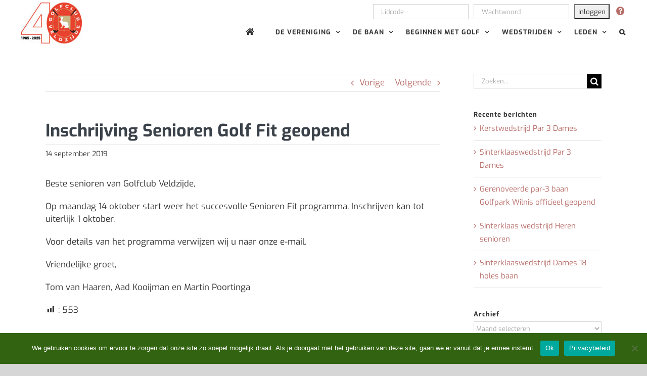

--- FILE ---
content_type: text/html; charset=UTF-8
request_url: https://gcveldzijde.nl/inschrijving-senioren-golf-fit-geopend/
body_size: 16728
content:
<!DOCTYPE html>
<html class="avada-html-layout-wide avada-html-header-position-top" lang="nl-NL" prefix="og: http://ogp.me/ns# fb: http://ogp.me/ns/fb#">
<head>
	<meta http-equiv="X-UA-Compatible" content="IE=edge" />
	<meta http-equiv="Content-Type" content="text/html; charset=utf-8"/>
	<meta name="viewport" content="width=device-width, initial-scale=1" />
	<meta name='robots' content='index, follow, max-image-preview:large, max-snippet:-1, max-video-preview:-1' />

	<!-- This site is optimized with the Yoast SEO plugin v25.4 - https://yoast.com/wordpress/plugins/seo/ -->
	<title>Inschrijving Senioren Golf Fit geopend - Golfclub Veldzijde</title>
	<link rel="canonical" href="https://gcveldzijde.nl/inschrijving-senioren-golf-fit-geopend/" />
	<meta property="og:locale" content="nl_NL" />
	<meta property="og:type" content="article" />
	<meta property="og:title" content="Inschrijving Senioren Golf Fit geopend - Golfclub Veldzijde" />
	<meta property="og:description" content="Beste senioren van Golfclub Veldzijde, Op maandag 14 oktober start [...]" />
	<meta property="og:url" content="https://gcveldzijde.nl/inschrijving-senioren-golf-fit-geopend/" />
	<meta property="og:site_name" content="Golfclub Veldzijde" />
	<meta property="article:published_time" content="2019-09-14T12:19:17+00:00" />
	<meta name="author" content="Dick Westerveld" />
	<meta name="twitter:card" content="summary_large_image" />
	<meta name="twitter:label1" content="Geschreven door" />
	<meta name="twitter:data1" content="Dick Westerveld" />
	<script type="application/ld+json" class="yoast-schema-graph">{"@context":"https://schema.org","@graph":[{"@type":"Article","@id":"https://gcveldzijde.nl/inschrijving-senioren-golf-fit-geopend/#article","isPartOf":{"@id":"https://gcveldzijde.nl/inschrijving-senioren-golf-fit-geopend/"},"author":{"name":"Dick Westerveld","@id":"https://gcveldzijde.nl/#/schema/person/6841e4222ae30feb0a1ff3386c31c0e7"},"headline":"Inschrijving Senioren Golf Fit geopend","datePublished":"2019-09-14T12:19:17+00:00","mainEntityOfPage":{"@id":"https://gcveldzijde.nl/inschrijving-senioren-golf-fit-geopend/"},"wordCount":46,"publisher":{"@id":"https://gcveldzijde.nl/#organization"},"articleSection":["Laatste Nieuws","Weco"],"inLanguage":"nl-NL"},{"@type":"WebPage","@id":"https://gcveldzijde.nl/inschrijving-senioren-golf-fit-geopend/","url":"https://gcveldzijde.nl/inschrijving-senioren-golf-fit-geopend/","name":"Inschrijving Senioren Golf Fit geopend - Golfclub Veldzijde","isPartOf":{"@id":"https://gcveldzijde.nl/#website"},"datePublished":"2019-09-14T12:19:17+00:00","breadcrumb":{"@id":"https://gcveldzijde.nl/inschrijving-senioren-golf-fit-geopend/#breadcrumb"},"inLanguage":"nl-NL","potentialAction":[{"@type":"ReadAction","target":["https://gcveldzijde.nl/inschrijving-senioren-golf-fit-geopend/"]}]},{"@type":"BreadcrumbList","@id":"https://gcveldzijde.nl/inschrijving-senioren-golf-fit-geopend/#breadcrumb","itemListElement":[{"@type":"ListItem","position":1,"name":"Home","item":"https://gcveldzijde.nl/"},{"@type":"ListItem","position":2,"name":"Inschrijving Senioren Golf Fit geopend"}]},{"@type":"WebSite","@id":"https://gcveldzijde.nl/#website","url":"https://gcveldzijde.nl/","name":"Golfclub Veldzijde","description":"De leukste golfclub van het Groene Hart!","publisher":{"@id":"https://gcveldzijde.nl/#organization"},"potentialAction":[{"@type":"SearchAction","target":{"@type":"EntryPoint","urlTemplate":"https://gcveldzijde.nl/?s={search_term_string}"},"query-input":{"@type":"PropertyValueSpecification","valueRequired":true,"valueName":"search_term_string"}}],"inLanguage":"nl-NL"},{"@type":"Organization","@id":"https://gcveldzijde.nl/#organization","name":"Golfclub Veldzijde","url":"https://gcveldzijde.nl/","logo":{"@type":"ImageObject","inLanguage":"nl-NL","@id":"https://gcveldzijde.nl/#/schema/logo/image/","url":"https://gcveldzijde.nl/wp-content/uploads/2020/01/logo-veldzijde-normaal.jpg","contentUrl":"https://gcveldzijde.nl/wp-content/uploads/2020/01/logo-veldzijde-normaal.jpg","width":71,"height":75,"caption":"Golfclub Veldzijde"},"image":{"@id":"https://gcveldzijde.nl/#/schema/logo/image/"}},{"@type":"Person","@id":"https://gcveldzijde.nl/#/schema/person/6841e4222ae30feb0a1ff3386c31c0e7","name":"Dick Westerveld","image":{"@type":"ImageObject","inLanguage":"nl-NL","@id":"https://gcveldzijde.nl/#/schema/person/image/","url":"https://secure.gravatar.com/avatar/a5a3869d429a4da3d3f5bbbc3130e192?s=96&d=mm&r=g","contentUrl":"https://secure.gravatar.com/avatar/a5a3869d429a4da3d3f5bbbc3130e192?s=96&d=mm&r=g","caption":"Dick Westerveld"},"sameAs":["https://www.gcveldzijde.nl"],"url":"https://gcveldzijde.nl/author/dick/"}]}</script>
	<!-- / Yoast SEO plugin. -->


<link rel="alternate" type="application/rss+xml" title="Golfclub Veldzijde &raquo; feed" href="https://gcveldzijde.nl/feed/" />
<link rel="alternate" type="application/rss+xml" title="Golfclub Veldzijde &raquo; reactiesfeed" href="https://gcveldzijde.nl/comments/feed/" />
					<link rel="shortcut icon" href="https://gcveldzijde.nl/wp-content/uploads/2020/08/favicon-32x32-1.png" type="image/x-icon" />
		
					<!-- Apple Touch Icon -->
			<link rel="apple-touch-icon" sizes="180x180" href="https://gcveldzijde.nl/wp-content/uploads/2020/08/apple-icon-114x114-1.png">
		
					<!-- Android Icon -->
			<link rel="icon" sizes="192x192" href="https://gcveldzijde.nl/wp-content/uploads/2020/08/apple-icon-57x57-1.png">
		
					<!-- MS Edge Icon -->
			<meta name="msapplication-TileImage" content="https://gcveldzijde.nl/wp-content/uploads/2020/08/apple-icon-72x72-1.png">
									<meta name="description" content="Beste senioren van Golfclub Veldzijde,

Op maandag 14 oktober start weer het succesvolle Senioren Fit programma. Inschrijven kan tot uiterlijk 1 oktober.

Voor details van het programma verwijzen wij u naar onze e-mail.

Vriendelijke groet,

Tom van Haaren, Aad Kooijman en Martin Poortinga"/>
				
		<meta property="og:locale" content="nl_NL"/>
		<meta property="og:type" content="article"/>
		<meta property="og:site_name" content="Golfclub Veldzijde"/>
		<meta property="og:title" content="Inschrijving Senioren Golf Fit geopend - Golfclub Veldzijde"/>
				<meta property="og:description" content="Beste senioren van Golfclub Veldzijde,

Op maandag 14 oktober start weer het succesvolle Senioren Fit programma. Inschrijven kan tot uiterlijk 1 oktober.

Voor details van het programma verwijzen wij u naar onze e-mail.

Vriendelijke groet,

Tom van Haaren, Aad Kooijman en Martin Poortinga"/>
				<meta property="og:url" content="https://gcveldzijde.nl/inschrijving-senioren-golf-fit-geopend/"/>
										<meta property="article:published_time" content="2019-09-14T12:19:17+02:00"/>
											<meta name="author" content="Dick Westerveld"/>
								<meta property="og:image" content="https://gcveldzijde.nl/wp-content/uploads/2025/01/GCVeldzijde2040_logo-e1737378054120.jpg"/>
		<meta property="og:image:width" content="120"/>
		<meta property="og:image:height" content="81"/>
		<meta property="og:image:type" content="image/jpeg"/>
						<!-- This site uses the Google Analytics by MonsterInsights plugin v9.11.0 - Using Analytics tracking - https://www.monsterinsights.com/ -->
							<script src="//www.googletagmanager.com/gtag/js?id=G-T7T5J902Z8"  data-cfasync="false" data-wpfc-render="false" type="text/javascript" async></script>
			<script data-cfasync="false" data-wpfc-render="false" type="text/javascript">
				var mi_version = '9.11.0';
				var mi_track_user = true;
				var mi_no_track_reason = '';
								var MonsterInsightsDefaultLocations = {"page_location":"https:\/\/gcveldzijde.nl\/inschrijving-senioren-golf-fit-geopend\/"};
								if ( typeof MonsterInsightsPrivacyGuardFilter === 'function' ) {
					var MonsterInsightsLocations = (typeof MonsterInsightsExcludeQuery === 'object') ? MonsterInsightsPrivacyGuardFilter( MonsterInsightsExcludeQuery ) : MonsterInsightsPrivacyGuardFilter( MonsterInsightsDefaultLocations );
				} else {
					var MonsterInsightsLocations = (typeof MonsterInsightsExcludeQuery === 'object') ? MonsterInsightsExcludeQuery : MonsterInsightsDefaultLocations;
				}

								var disableStrs = [
										'ga-disable-G-T7T5J902Z8',
									];

				/* Function to detect opted out users */
				function __gtagTrackerIsOptedOut() {
					for (var index = 0; index < disableStrs.length; index++) {
						if (document.cookie.indexOf(disableStrs[index] + '=true') > -1) {
							return true;
						}
					}

					return false;
				}

				/* Disable tracking if the opt-out cookie exists. */
				if (__gtagTrackerIsOptedOut()) {
					for (var index = 0; index < disableStrs.length; index++) {
						window[disableStrs[index]] = true;
					}
				}

				/* Opt-out function */
				function __gtagTrackerOptout() {
					for (var index = 0; index < disableStrs.length; index++) {
						document.cookie = disableStrs[index] + '=true; expires=Thu, 31 Dec 2099 23:59:59 UTC; path=/';
						window[disableStrs[index]] = true;
					}
				}

				if ('undefined' === typeof gaOptout) {
					function gaOptout() {
						__gtagTrackerOptout();
					}
				}
								window.dataLayer = window.dataLayer || [];

				window.MonsterInsightsDualTracker = {
					helpers: {},
					trackers: {},
				};
				if (mi_track_user) {
					function __gtagDataLayer() {
						dataLayer.push(arguments);
					}

					function __gtagTracker(type, name, parameters) {
						if (!parameters) {
							parameters = {};
						}

						if (parameters.send_to) {
							__gtagDataLayer.apply(null, arguments);
							return;
						}

						if (type === 'event') {
														parameters.send_to = monsterinsights_frontend.v4_id;
							var hookName = name;
							if (typeof parameters['event_category'] !== 'undefined') {
								hookName = parameters['event_category'] + ':' + name;
							}

							if (typeof MonsterInsightsDualTracker.trackers[hookName] !== 'undefined') {
								MonsterInsightsDualTracker.trackers[hookName](parameters);
							} else {
								__gtagDataLayer('event', name, parameters);
							}
							
						} else {
							__gtagDataLayer.apply(null, arguments);
						}
					}

					__gtagTracker('js', new Date());
					__gtagTracker('set', {
						'developer_id.dZGIzZG': true,
											});
					if ( MonsterInsightsLocations.page_location ) {
						__gtagTracker('set', MonsterInsightsLocations);
					}
										__gtagTracker('config', 'G-T7T5J902Z8', {"forceSSL":"true","link_attribution":"true"} );
										window.gtag = __gtagTracker;										(function () {
						/* https://developers.google.com/analytics/devguides/collection/analyticsjs/ */
						/* ga and __gaTracker compatibility shim. */
						var noopfn = function () {
							return null;
						};
						var newtracker = function () {
							return new Tracker();
						};
						var Tracker = function () {
							return null;
						};
						var p = Tracker.prototype;
						p.get = noopfn;
						p.set = noopfn;
						p.send = function () {
							var args = Array.prototype.slice.call(arguments);
							args.unshift('send');
							__gaTracker.apply(null, args);
						};
						var __gaTracker = function () {
							var len = arguments.length;
							if (len === 0) {
								return;
							}
							var f = arguments[len - 1];
							if (typeof f !== 'object' || f === null || typeof f.hitCallback !== 'function') {
								if ('send' === arguments[0]) {
									var hitConverted, hitObject = false, action;
									if ('event' === arguments[1]) {
										if ('undefined' !== typeof arguments[3]) {
											hitObject = {
												'eventAction': arguments[3],
												'eventCategory': arguments[2],
												'eventLabel': arguments[4],
												'value': arguments[5] ? arguments[5] : 1,
											}
										}
									}
									if ('pageview' === arguments[1]) {
										if ('undefined' !== typeof arguments[2]) {
											hitObject = {
												'eventAction': 'page_view',
												'page_path': arguments[2],
											}
										}
									}
									if (typeof arguments[2] === 'object') {
										hitObject = arguments[2];
									}
									if (typeof arguments[5] === 'object') {
										Object.assign(hitObject, arguments[5]);
									}
									if ('undefined' !== typeof arguments[1].hitType) {
										hitObject = arguments[1];
										if ('pageview' === hitObject.hitType) {
											hitObject.eventAction = 'page_view';
										}
									}
									if (hitObject) {
										action = 'timing' === arguments[1].hitType ? 'timing_complete' : hitObject.eventAction;
										hitConverted = mapArgs(hitObject);
										__gtagTracker('event', action, hitConverted);
									}
								}
								return;
							}

							function mapArgs(args) {
								var arg, hit = {};
								var gaMap = {
									'eventCategory': 'event_category',
									'eventAction': 'event_action',
									'eventLabel': 'event_label',
									'eventValue': 'event_value',
									'nonInteraction': 'non_interaction',
									'timingCategory': 'event_category',
									'timingVar': 'name',
									'timingValue': 'value',
									'timingLabel': 'event_label',
									'page': 'page_path',
									'location': 'page_location',
									'title': 'page_title',
									'referrer' : 'page_referrer',
								};
								for (arg in args) {
																		if (!(!args.hasOwnProperty(arg) || !gaMap.hasOwnProperty(arg))) {
										hit[gaMap[arg]] = args[arg];
									} else {
										hit[arg] = args[arg];
									}
								}
								return hit;
							}

							try {
								f.hitCallback();
							} catch (ex) {
							}
						};
						__gaTracker.create = newtracker;
						__gaTracker.getByName = newtracker;
						__gaTracker.getAll = function () {
							return [];
						};
						__gaTracker.remove = noopfn;
						__gaTracker.loaded = true;
						window['__gaTracker'] = __gaTracker;
					})();
									} else {
										console.log("");
					(function () {
						function __gtagTracker() {
							return null;
						}

						window['__gtagTracker'] = __gtagTracker;
						window['gtag'] = __gtagTracker;
					})();
									}
			</script>
							<!-- / Google Analytics by MonsterInsights -->
		<script type="text/javascript">
/* <![CDATA[ */
window._wpemojiSettings = {"baseUrl":"https:\/\/s.w.org\/images\/core\/emoji\/15.0.3\/72x72\/","ext":".png","svgUrl":"https:\/\/s.w.org\/images\/core\/emoji\/15.0.3\/svg\/","svgExt":".svg","source":{"concatemoji":"https:\/\/gcveldzijde.nl\/wp-includes\/js\/wp-emoji-release.min.js?ver=6.6.4"}};
/*! This file is auto-generated */
!function(i,n){var o,s,e;function c(e){try{var t={supportTests:e,timestamp:(new Date).valueOf()};sessionStorage.setItem(o,JSON.stringify(t))}catch(e){}}function p(e,t,n){e.clearRect(0,0,e.canvas.width,e.canvas.height),e.fillText(t,0,0);var t=new Uint32Array(e.getImageData(0,0,e.canvas.width,e.canvas.height).data),r=(e.clearRect(0,0,e.canvas.width,e.canvas.height),e.fillText(n,0,0),new Uint32Array(e.getImageData(0,0,e.canvas.width,e.canvas.height).data));return t.every(function(e,t){return e===r[t]})}function u(e,t,n){switch(t){case"flag":return n(e,"\ud83c\udff3\ufe0f\u200d\u26a7\ufe0f","\ud83c\udff3\ufe0f\u200b\u26a7\ufe0f")?!1:!n(e,"\ud83c\uddfa\ud83c\uddf3","\ud83c\uddfa\u200b\ud83c\uddf3")&&!n(e,"\ud83c\udff4\udb40\udc67\udb40\udc62\udb40\udc65\udb40\udc6e\udb40\udc67\udb40\udc7f","\ud83c\udff4\u200b\udb40\udc67\u200b\udb40\udc62\u200b\udb40\udc65\u200b\udb40\udc6e\u200b\udb40\udc67\u200b\udb40\udc7f");case"emoji":return!n(e,"\ud83d\udc26\u200d\u2b1b","\ud83d\udc26\u200b\u2b1b")}return!1}function f(e,t,n){var r="undefined"!=typeof WorkerGlobalScope&&self instanceof WorkerGlobalScope?new OffscreenCanvas(300,150):i.createElement("canvas"),a=r.getContext("2d",{willReadFrequently:!0}),o=(a.textBaseline="top",a.font="600 32px Arial",{});return e.forEach(function(e){o[e]=t(a,e,n)}),o}function t(e){var t=i.createElement("script");t.src=e,t.defer=!0,i.head.appendChild(t)}"undefined"!=typeof Promise&&(o="wpEmojiSettingsSupports",s=["flag","emoji"],n.supports={everything:!0,everythingExceptFlag:!0},e=new Promise(function(e){i.addEventListener("DOMContentLoaded",e,{once:!0})}),new Promise(function(t){var n=function(){try{var e=JSON.parse(sessionStorage.getItem(o));if("object"==typeof e&&"number"==typeof e.timestamp&&(new Date).valueOf()<e.timestamp+604800&&"object"==typeof e.supportTests)return e.supportTests}catch(e){}return null}();if(!n){if("undefined"!=typeof Worker&&"undefined"!=typeof OffscreenCanvas&&"undefined"!=typeof URL&&URL.createObjectURL&&"undefined"!=typeof Blob)try{var e="postMessage("+f.toString()+"("+[JSON.stringify(s),u.toString(),p.toString()].join(",")+"));",r=new Blob([e],{type:"text/javascript"}),a=new Worker(URL.createObjectURL(r),{name:"wpTestEmojiSupports"});return void(a.onmessage=function(e){c(n=e.data),a.terminate(),t(n)})}catch(e){}c(n=f(s,u,p))}t(n)}).then(function(e){for(var t in e)n.supports[t]=e[t],n.supports.everything=n.supports.everything&&n.supports[t],"flag"!==t&&(n.supports.everythingExceptFlag=n.supports.everythingExceptFlag&&n.supports[t]);n.supports.everythingExceptFlag=n.supports.everythingExceptFlag&&!n.supports.flag,n.DOMReady=!1,n.readyCallback=function(){n.DOMReady=!0}}).then(function(){return e}).then(function(){var e;n.supports.everything||(n.readyCallback(),(e=n.source||{}).concatemoji?t(e.concatemoji):e.wpemoji&&e.twemoji&&(t(e.twemoji),t(e.wpemoji)))}))}((window,document),window._wpemojiSettings);
/* ]]> */
</script>
<link rel='stylesheet' id='dashicons-css' href='https://gcveldzijde.nl/wp-includes/css/dashicons.min.css?ver=6.6.4' type='text/css' media='all' />
<link rel='stylesheet' id='post-views-counter-frontend-css' href='https://gcveldzijde.nl/wp-content/plugins/post-views-counter/css/frontend.css?ver=1.7.0' type='text/css' media='all' />
<style id='wp-emoji-styles-inline-css' type='text/css'>

	img.wp-smiley, img.emoji {
		display: inline !important;
		border: none !important;
		box-shadow: none !important;
		height: 1em !important;
		width: 1em !important;
		margin: 0 0.07em !important;
		vertical-align: -0.1em !important;
		background: none !important;
		padding: 0 !important;
	}
</style>
<link rel='stylesheet' id='wp-components-css' href='https://gcveldzijde.nl/wp-includes/css/dist/components/style.min.css?ver=6.6.4' type='text/css' media='all' />
<link rel='stylesheet' id='wp-preferences-css' href='https://gcveldzijde.nl/wp-includes/css/dist/preferences/style.min.css?ver=6.6.4' type='text/css' media='all' />
<link rel='stylesheet' id='wp-block-editor-css' href='https://gcveldzijde.nl/wp-includes/css/dist/block-editor/style.min.css?ver=6.6.4' type='text/css' media='all' />
<link rel='stylesheet' id='popup-maker-block-library-style-css' href='https://gcveldzijde.nl/wp-content/plugins/popup-maker/dist/packages/block-library-style.css?ver=dbea705cfafe089d65f1' type='text/css' media='all' />
<link rel='stylesheet' id='cookie-notice-front-css' href='https://gcveldzijde.nl/wp-content/plugins/cookie-notice/css/front.min.css?ver=2.5.11' type='text/css' media='all' />
<link rel='stylesheet' id='photonic-slider-css' href='https://gcveldzijde.nl/wp-content/plugins/photonic/include/ext/splide/splide.min.css?ver=20260101-114046' type='text/css' media='all' />
<link rel='stylesheet' id='photonic-lightbox-css' href='https://gcveldzijde.nl/wp-content/plugins/photonic/include/ext/baguettebox/baguettebox.min.css?ver=20260101-114046' type='text/css' media='all' />
<link rel='stylesheet' id='photonic-css' href='https://gcveldzijde.nl/wp-content/plugins/photonic/include/css/front-end/core/photonic.min.css?ver=20260101-114046' type='text/css' media='all' />
<style id='photonic-inline-css' type='text/css'>
/* Dynamically generated CSS */
.photonic-panel { background:  rgb(17,17,17)  !important;

	border-top: none;
	border-right: none;
	border-bottom: none;
	border-left: none;
 }
.photonic-random-layout .photonic-thumb { padding: 2px}
.photonic-masonry-layout .photonic-thumb, .photonic-masonry-horizontal-layout .photonic-thumb { padding: 2px}
.photonic-mosaic-layout .photonic-thumb { padding: 2px}

</style>
<link rel='stylesheet' id='fusion-dynamic-css-css' href='https://gcveldzijde.nl/wp-content/uploads/fusion-styles/8be46daa19b05d5f55a821bc8f0db834.min.css?ver=3.11.13' type='text/css' media='all' />
<script type="text/javascript" src="https://gcveldzijde.nl/wp-content/plugins/message-ticker/message-ticker.js?ver=6.6.4" id="message-ticker-js"></script>
<script type="text/javascript" src="https://gcveldzijde.nl/wp-content/plugins/google-analytics-for-wordpress/assets/js/frontend-gtag.min.js?ver=9.11.0" id="monsterinsights-frontend-script-js" async="async" data-wp-strategy="async"></script>
<script data-cfasync="false" data-wpfc-render="false" type="text/javascript" id='monsterinsights-frontend-script-js-extra'>/* <![CDATA[ */
var monsterinsights_frontend = {"js_events_tracking":"true","download_extensions":"doc,pdf,ppt,zip,xls,docx,pptx,xlsx","inbound_paths":"[{\"path\":\"\\\/go\\\/\",\"label\":\"affiliate\"},{\"path\":\"\\\/recommend\\\/\",\"label\":\"affiliate\"}]","home_url":"https:\/\/gcveldzijde.nl","hash_tracking":"false","v4_id":"G-T7T5J902Z8"};/* ]]> */
</script>
<script type="text/javascript" src="https://gcveldzijde.nl/wp-includes/js/jquery/jquery.min.js?ver=3.7.1" id="jquery-core-js"></script>
<script type="text/javascript" src="https://gcveldzijde.nl/wp-includes/js/jquery/jquery-migrate.min.js?ver=3.4.1" id="jquery-migrate-js"></script>
<script type="text/javascript" src="https://gcveldzijde.nl/wp-content/plugins/wonderplugin-video-embed/engine/wonderpluginvideoembed.js?ver=2.4" id="wonderplugin-videoembed-script-js"></script>
<link rel="https://api.w.org/" href="https://gcveldzijde.nl/wp-json/" /><link rel="alternate" title="JSON" type="application/json" href="https://gcveldzijde.nl/wp-json/wp/v2/posts/13992" /><link rel="EditURI" type="application/rsd+xml" title="RSD" href="https://gcveldzijde.nl/xmlrpc.php?rsd" />
<link rel='shortlink' href='https://gcveldzijde.nl/?p=13992' />
<link rel="alternate" title="oEmbed (JSON)" type="application/json+oembed" href="https://gcveldzijde.nl/wp-json/oembed/1.0/embed?url=https%3A%2F%2Fgcveldzijde.nl%2Finschrijving-senioren-golf-fit-geopend%2F" />
<link rel="alternate" title="oEmbed (XML)" type="text/xml+oembed" href="https://gcveldzijde.nl/wp-json/oembed/1.0/embed?url=https%3A%2F%2Fgcveldzijde.nl%2Finschrijving-senioren-golf-fit-geopend%2F&#038;format=xml" />
<style>
		#category-posts-2-internal ul {padding: 0;}
#category-posts-2-internal .cat-post-item img {max-width: initial; max-height: initial; margin: initial;}
#category-posts-2-internal .cat-post-author {margin-bottom: 0;}
#category-posts-2-internal .cat-post-thumbnail {margin: 5px 10px 5px 0;}
#category-posts-2-internal .cat-post-item:before {content: ""; clear: both;}
#category-posts-2-internal .cat-post-excerpt-more {display: inline-block;}
#category-posts-2-internal .cat-post-item {list-style: none; margin: 3px 0 10px; padding: 3px 0;}
#category-posts-2-internal .cat-post-current .cat-post-title {font-weight: bold; text-transform: uppercase;}
#category-posts-2-internal [class*=cat-post-tax] {font-size: 0.85em;}
#category-posts-2-internal [class*=cat-post-tax] * {display:inline-block;}
#category-posts-2-internal .cat-post-item:after {content: ""; display: table;	clear: both;}
#category-posts-2-internal .cat-post-item .cat-post-title {overflow: hidden;text-overflow: ellipsis;white-space: initial;display: -webkit-box;-webkit-line-clamp: 2;-webkit-box-orient: vertical;padding-bottom: 0 !important;}
#category-posts-2-internal .cat-post-item:after {content: ""; display: table;	clear: both;}
#category-posts-2-internal .cat-post-thumbnail {display:block; float:left; margin:5px 10px 5px 0;}
#category-posts-2-internal .cat-post-crop {overflow:hidden;display:block;}
#category-posts-2-internal p {margin:5px 0 0 0}
#category-posts-2-internal li > div {margin:5px 0 0 0; clear:both;}
#category-posts-2-internal .dashicons {vertical-align:middle;}
#category-posts-2-internal .cat-post-thumbnail .cat-post-crop img {height: 150px;}
#category-posts-2-internal .cat-post-thumbnail .cat-post-crop img {width: 150px;}
#category-posts-2-internal .cat-post-thumbnail .cat-post-crop img {object-fit: cover; max-width: 100%; display: block;}
#category-posts-2-internal .cat-post-thumbnail .cat-post-crop-not-supported img {width: 100%;}
#category-posts-2-internal .cat-post-thumbnail {max-width:100%;}
#category-posts-2-internal .cat-post-item img {margin: initial;}
</style>
		<script src="https://api.e-golf4u.nl/static/sso.2.4.js"></script><script src="https://gcveldzijde.nl/wp-content/plugins/egolf4u-wordpress-plugin/js/sso_client.js"></script><style type="text/css" id="css-fb-visibility">@media screen and (max-width: 640px){.fusion-no-small-visibility{display:none !important;}body .sm-text-align-center{text-align:center !important;}body .sm-text-align-left{text-align:left !important;}body .sm-text-align-right{text-align:right !important;}body .sm-flex-align-center{justify-content:center !important;}body .sm-flex-align-flex-start{justify-content:flex-start !important;}body .sm-flex-align-flex-end{justify-content:flex-end !important;}body .sm-mx-auto{margin-left:auto !important;margin-right:auto !important;}body .sm-ml-auto{margin-left:auto !important;}body .sm-mr-auto{margin-right:auto !important;}body .fusion-absolute-position-small{position:absolute;top:auto;width:100%;}.awb-sticky.awb-sticky-small{ position: sticky; top: var(--awb-sticky-offset,0); }}@media screen and (min-width: 641px) and (max-width: 1024px){.fusion-no-medium-visibility{display:none !important;}body .md-text-align-center{text-align:center !important;}body .md-text-align-left{text-align:left !important;}body .md-text-align-right{text-align:right !important;}body .md-flex-align-center{justify-content:center !important;}body .md-flex-align-flex-start{justify-content:flex-start !important;}body .md-flex-align-flex-end{justify-content:flex-end !important;}body .md-mx-auto{margin-left:auto !important;margin-right:auto !important;}body .md-ml-auto{margin-left:auto !important;}body .md-mr-auto{margin-right:auto !important;}body .fusion-absolute-position-medium{position:absolute;top:auto;width:100%;}.awb-sticky.awb-sticky-medium{ position: sticky; top: var(--awb-sticky-offset,0); }}@media screen and (min-width: 1025px){.fusion-no-large-visibility{display:none !important;}body .lg-text-align-center{text-align:center !important;}body .lg-text-align-left{text-align:left !important;}body .lg-text-align-right{text-align:right !important;}body .lg-flex-align-center{justify-content:center !important;}body .lg-flex-align-flex-start{justify-content:flex-start !important;}body .lg-flex-align-flex-end{justify-content:flex-end !important;}body .lg-mx-auto{margin-left:auto !important;margin-right:auto !important;}body .lg-ml-auto{margin-left:auto !important;}body .lg-mr-auto{margin-right:auto !important;}body .fusion-absolute-position-large{position:absolute;top:auto;width:100%;}.awb-sticky.awb-sticky-large{ position: sticky; top: var(--awb-sticky-offset,0); }}</style>		<style type="text/css" id="wp-custom-css">
			.icon-center {
  display: block;
  margin-left: auto;
  margin-right: auto;
}

/* ronde rand boxen homepage */
.col {
	border: 2px solid #b83365;
	border-radius: 5px
}

@media screen and (max-width: 768px) {
  .fusion-layout-column.fusion-one-fourth.box-item-whole {
      width: 25% !important;
		padding-bottom: 20px !important;
  }
}

@media screen and (max-width: 414px) {
  .fusion-layout-column.fusion-one-fourth.box-item-whole {
      width: 33% !important;
		padding-bottom: 20px !important;
		padding-left: 5px !important;
		padding-right: 5px !important;
  }
}

@media screen and (max-width: 414px) {
  .fusion-layout-column.fusion-one-third.box-item-whole {
      width: 33% !important;
		padding-bottom: 0px !important;
		padding-left: 10px !important;
		padding-right: 10px !important;
  }
}

@media screen and (max-width: 414px) {
  .fusion-layout-column.fusion-one-half.box-item-whole {
      width: 50% !important;
		padding-bottom: 0px !important;
		padding-left: 10px !important;
		padding-right: 10px !important;
  }
}

/* nieuw home witte titel */
.front-news .entry-title a
{
	color: #fff !important;
	font-size: 17px;
	font-weight: bold;
} 

/* nieuw home uitlijnen */
.front-news .fusion-blog-shortcode .post
{
	margin-bottom: 0px !important;
	text-align: center;
}

/* blokken nieuwspagina */
.fusion-post-content-container{
	color: #fff !important;
	font-size:15px !important;
}

/* blokken nieuwspagina's */
.nieuws .fusion-post-content-container
{
	color: #000 !important;
}

/* aangepaste hover */
a:hover {
  text-decoration:underline;
}

/* aanpassing datum box nieuws */
.fusion-date-and-formats .fusion-date {
    display: none !important;
}
 
/* custom font sidebar */
.fusion-widget-area-1 .widget .heading h4 {
    font-size: 18px;
}

/* custom font sidebar */
.fusion-content-widget-area .widget li a {
    font-size: 15px;
}

/* custom font post titel */
.post h2 a {
    font-size: 22px;
}

/* custom category page */
.post {
    margin-bottom: 0px !important;
}		</style>
				<script type="text/javascript">
			var doc = document.documentElement;
			doc.setAttribute( 'data-useragent', navigator.userAgent );
		</script>
		
	</head>


<body data-rsssl=1 class="post-template-default single single-post postid-13992 single-format-standard cookies-not-set has-sidebar fusion-image-hovers fusion-pagination-sizing fusion-button_type-flat fusion-button_span-yes fusion-button_gradient-linear avada-image-rollover-circle-yes avada-image-rollover-no fusion-body ltr fusion-sticky-header no-tablet-sticky-header no-mobile-sticky-header no-mobile-slidingbar no-mobile-totop avada-has-rev-slider-styles fusion-disable-outline fusion-sub-menu-fade mobile-logo-pos-left layout-wide-mode avada-has-boxed-modal-shadow- layout-scroll-offset-full avada-has-zero-margin-offset-top fusion-top-header menu-text-align-center mobile-menu-design-modern fusion-show-pagination-text fusion-header-layout-v1 avada-responsive avada-footer-fx-parallax-effect avada-menu-highlight-style-bottombar fusion-search-form-classic fusion-main-menu-search-dropdown fusion-avatar-square avada-dropdown-styles avada-blog-layout-large avada-blog-archive-layout-large avada-header-shadow-no avada-menu-icon-position-left avada-has-megamenu-shadow avada-has-mainmenu-dropdown-divider avada-has-header-100-width avada-has-mobile-menu-search avada-has-main-nav-search-icon avada-has-breadcrumb-mobile-hidden avada-has-titlebar-hide avada-has-pagination-width_height avada-flyout-menu-direction-fade avada-ec-views-v1" data-awb-post-id="13992">
		<a class="skip-link screen-reader-text" href="#content">Ga naar inhoud</a>

	<div id="boxed-wrapper">
		<div class="fusion-sides-frame"></div>
		<div id="wrapper" class="fusion-wrapper">
			<div id="home" style="position:relative;top:-1px;"></div>
			
			<header class="fusion-header-wrapper">
				<div class="fusion-header-v1 fusion-logo-alignment fusion-logo-left fusion-sticky-menu- fusion-sticky-logo- fusion-mobile-logo-1  fusion-mobile-menu-design-modern">
					<div class="fusion-header-sticky-height"></div>
<div class="fusion-header">
	<div class="fusion-row">
					<div class="fusion-logo" data-margin-top="5px" data-margin-bottom="5px" data-margin-left="0px" data-margin-right="0px">
			<a class="fusion-logo-link"  href="https://gcveldzijde.nl/" >

						<!-- standard logo -->
			<img src="https://gcveldzijde.nl/wp-content/uploads/2025/01/GCVeldzijde2040_logo-e1737378054120.jpg" srcset="https://gcveldzijde.nl/wp-content/uploads/2025/01/GCVeldzijde2040_logo-e1737378054120.jpg 1x, https://gcveldzijde.nl/wp-content/uploads/2020/01/logo-veldzijde-retina.jpg 2x" width="120" height="81" style="max-height:81px;height:auto;" alt="Golfclub Veldzijde Logo" data-retina_logo_url="https://gcveldzijde.nl/wp-content/uploads/2020/01/logo-veldzijde-retina.jpg" class="fusion-standard-logo" />

											<!-- mobile logo -->
				<img src="https://gcveldzijde.nl/wp-content/uploads/2025/01/GCVeldzijde2040_logo-e1737378054120.jpg" srcset="https://gcveldzijde.nl/wp-content/uploads/2025/01/GCVeldzijde2040_logo-e1737378054120.jpg 1x" width="120" height="81" alt="Golfclub Veldzijde Logo" data-retina_logo_url="" class="fusion-mobile-logo" />
			
					</a>
		</div>		<nav class="fusion-main-menu" aria-label="Main Menu"><ul id="menu-main_menu" class="fusion-menu"><li  id="menu-item-2034"  class="menu-item menu-item-type-custom menu-item-object-custom menu-item-2034"  data-item-id="2034"><a  href="/" class="fusion-flex-link fusion-bottombar-highlight"><span class="fusion-megamenu-icon"><i class="glyphicon fa-home fas" aria-hidden="true"></i></span><span class="menu-text">  </span></a></li><li  id="menu-item-2043"  class="menu-item menu-item-type-custom menu-item-object-custom menu-item-has-children menu-item-2043 fusion-dropdown-menu"  data-item-id="2043"><a  href="#" class="fusion-bottombar-highlight"><span class="menu-text">DE VERENIGING</span> <span class="fusion-caret"><i class="fusion-dropdown-indicator" aria-hidden="true"></i></span></a><ul class="sub-menu"><li  id="menu-item-2191"  class="menu-item menu-item-type-custom menu-item-object-custom menu-item-has-children menu-item-2191 fusion-dropdown-submenu" ><a  href="#" class="fusion-bottombar-highlight"><span>Golfclub Veldzijde</span> <span class="fusion-caret"><i class="fusion-dropdown-indicator" aria-hidden="true"></i></span></a><ul class="sub-menu"><li  id="menu-item-2046"  class="menu-item menu-item-type-post_type menu-item-object-page menu-item-2046" ><a  href="https://gcveldzijde.nl/vereniging/golfclub-veldzijde/vereniging/" class="fusion-bottombar-highlight"><span>Vereniging</span></a></li><li  id="menu-item-1284"  class="menu-item menu-item-type-post_type menu-item-object-page menu-item-1284" ><a  href="https://gcveldzijde.nl/vereniging/golfclub-veldzijde/bestuur/" class="fusion-bottombar-highlight"><span>Bestuur</span></a></li><li  id="menu-item-1285"  class="menu-item menu-item-type-post_type menu-item-object-page menu-item-1285" ><a  href="https://gcveldzijde.nl/vereniging/golfclub-veldzijde/commissies/" class="fusion-bottombar-highlight"><span>Commissies</span></a></li></ul></li><li  id="menu-item-1286"  class="menu-item menu-item-type-post_type menu-item-object-page menu-item-1286 fusion-dropdown-submenu" ><a  href="https://gcveldzijde.nl/vereniging/lid-worden/" class="fusion-bottombar-highlight"><span>Lid worden</span></a></li><li  id="menu-item-1283"  class="menu-item menu-item-type-post_type menu-item-object-page menu-item-1283 fusion-dropdown-submenu" ><a  href="https://gcveldzijde.nl/vereniging/bijzondere-leden/" class="fusion-bottombar-highlight"><span>Bijzondere leden</span></a></li><li  id="menu-item-2188"  class="menu-item menu-item-type-custom menu-item-object-custom menu-item-has-children menu-item-2188 fusion-dropdown-submenu" ><a  href="#" class="fusion-bottombar-highlight"><span>Clubkampioenen Veldzijde</span> <span class="fusion-caret"><i class="fusion-dropdown-indicator" aria-hidden="true"></i></span></a><ul class="sub-menu"><li  id="menu-item-1851"  class="menu-item menu-item-type-post_type menu-item-object-page menu-item-1851" ><a  href="https://gcveldzijde.nl/vereniging/clubkampioenen-veldzijde/1664-2/" class="fusion-bottombar-highlight"><span>Clubkampioenen</span></a></li><li  id="menu-item-1854"  class="menu-item menu-item-type-post_type menu-item-object-page menu-item-1854" ><a  href="https://gcveldzijde.nl/vereniging/clubkampioenen-veldzijde/senioren-strokeplay/" class="fusion-bottombar-highlight"><span>Senioren kampioenen</span></a></li><li  id="menu-item-1853"  class="menu-item menu-item-type-post_type menu-item-object-page menu-item-1853" ><a  href="https://gcveldzijde.nl/vereniging/clubkampioenen-veldzijde/clubkampioenen-par3/" class="fusion-bottombar-highlight"><span>PAR 3 kampioenen</span></a></li><li  id="menu-item-1852"  class="menu-item menu-item-type-post_type menu-item-object-page menu-item-1852" ><a  href="https://gcveldzijde.nl/vereniging/clubkampioenen-veldzijde/jeugd-kampioenen/" class="fusion-bottombar-highlight"><span>Jeugdkampioenen</span></a></li></ul></li><li  id="menu-item-1282"  class="menu-item menu-item-type-post_type menu-item-object-page menu-item-1282 fusion-dropdown-submenu" ><a  href="https://gcveldzijde.nl/vereniging/sponsoren/" class="fusion-bottombar-highlight"><span>Sponsoren</span></a></li><li  id="menu-item-14801"  class="menu-item menu-item-type-post_type menu-item-object-page menu-item-14801 fusion-dropdown-submenu" ><a  href="https://gcveldzijde.nl/vereniging/golfclub-veldzijde/14795-2/" class="fusion-bottombar-highlight"><span>Off Course Magazine</span></a></li><li  id="menu-item-1281"  class="menu-item menu-item-type-post_type menu-item-object-page menu-item-1281 fusion-dropdown-submenu" ><a  href="https://gcveldzijde.nl/vereniging/diversen/stichting-handicart/" class="fusion-bottombar-highlight"><span>Stichting Handicart</span></a></li><li  id="menu-item-928"  class="menu-item menu-item-type-custom menu-item-object-custom menu-item-has-children menu-item-928 fusion-dropdown-submenu" ><a  href="#" class="fusion-bottombar-highlight"><span>Diversen</span> <span class="fusion-caret"><i class="fusion-dropdown-indicator" aria-hidden="true"></i></span></a><ul class="sub-menu"><li  id="menu-item-1279"  class="menu-item menu-item-type-post_type menu-item-object-page menu-item-1279" ><a  href="https://gcveldzijde.nl/vereniging/diversen/marshall-commissie/" class="fusion-bottombar-highlight"><span>Marshalcommissie</span></a></li><li  id="menu-item-1280"  class="menu-item menu-item-type-post_type menu-item-object-page menu-item-1280" ><a  href="https://gcveldzijde.nl/vereniging/diversen/old-grand-dad/" class="fusion-bottombar-highlight"><span>Old Grand Dad</span></a></li><li  id="menu-item-1508"  class="menu-item menu-item-type-post_type menu-item-object-page menu-item-1508" ><a  href="https://gcveldzijde.nl/vereniging/diversen/veilig-sportklimaat/" class="fusion-bottombar-highlight"><span>Veilig sportklimaat</span></a></li><li  id="menu-item-15567"  class="menu-item menu-item-type-post_type menu-item-object-page menu-item-15567" ><a  href="https://gcveldzijde.nl/vereniging/diversen/invoering-world-handicap-systeem-whs/" class="fusion-bottombar-highlight"><span>Invoering WHS</span></a></li></ul></li></ul></li><li  id="menu-item-15731"  class="menu-item menu-item-type-custom menu-item-object-custom menu-item-has-children menu-item-15731 fusion-dropdown-menu"  data-item-id="15731"><a  class="fusion-bottombar-highlight"><span class="menu-text">DE BAAN</span> <span class="fusion-caret"><i class="fusion-dropdown-indicator" aria-hidden="true"></i></span></a><ul class="sub-menu"><li  id="menu-item-15732"  class="menu-item menu-item-type-custom menu-item-object-custom menu-item-15732 fusion-dropdown-submenu" ><a  href="http://www.golfparkwilnis.nl" class="fusion-bottombar-highlight"><span>Golfpark Wilnis</span></a></li></ul></li><li  id="menu-item-2044"  class="menu-item menu-item-type-custom menu-item-object-custom menu-item-has-children menu-item-2044 fusion-dropdown-menu"  data-item-id="2044"><a  href="#" class="fusion-bottombar-highlight"><span class="menu-text">BEGINNEN MET GOLF</span> <span class="fusion-caret"><i class="fusion-dropdown-indicator" aria-hidden="true"></i></span></a><ul class="sub-menu"><li  id="menu-item-1306"  class="menu-item menu-item-type-post_type menu-item-object-page menu-item-1306 fusion-dropdown-submenu" ><a  href="https://gcveldzijde.nl/beginnen-met-golf/golfopleiding/" class="fusion-bottombar-highlight"><span>Golfopleiding</span></a></li><li  id="menu-item-1305"  class="menu-item menu-item-type-post_type menu-item-object-page menu-item-1305 fusion-dropdown-submenu" ><a  href="https://gcveldzijde.nl/beginnen-met-golf/buddyservice/" class="fusion-bottombar-highlight"><span>Buddyservice</span></a></li><li  id="menu-item-1303"  class="menu-item menu-item-type-post_type menu-item-object-page menu-item-1303 fusion-dropdown-submenu" ><a  href="https://gcveldzijde.nl/beginnen-met-golf/programmas/" class="fusion-bottombar-highlight"><span>Programma’s</span></a></li><li  id="menu-item-1304"  class="menu-item menu-item-type-post_type menu-item-object-page menu-item-1304 fusion-dropdown-submenu" ><a  href="https://gcveldzijde.nl/beginnen-met-golf/jeugd/" class="fusion-bottombar-highlight"><span>Jeugd</span></a></li></ul></li><li  id="menu-item-2045"  class="menu-item menu-item-type-custom menu-item-object-custom menu-item-has-children menu-item-2045 fusion-dropdown-menu"  data-item-id="2045"><a  href="#" class="fusion-bottombar-highlight"><span class="menu-text">WEDSTRIJDEN</span> <span class="fusion-caret"><i class="fusion-dropdown-indicator" aria-hidden="true"></i></span></a><ul class="sub-menu"><li  id="menu-item-15330"  class="menu-item menu-item-type-post_type menu-item-object-page menu-item-15330 fusion-dropdown-submenu" ><a  href="https://gcveldzijde.nl/wedstrijden/competities-leden/" class="fusion-bottombar-highlight"><span>Competities Leden</span></a></li><li  id="menu-item-15286"  class="menu-item menu-item-type-custom menu-item-object-custom menu-item-15286 fusion-dropdown-submenu" ><a  href="https://m.eg4u.nl/" class="fusion-bottombar-highlight"><span>EG4U Mobiele versie</span></a></li><li  id="menu-item-2192"  class="menu-item menu-item-type-custom menu-item-object-custom menu-item-has-children menu-item-2192 fusion-dropdown-submenu" ><a  href="#" class="fusion-bottombar-highlight"><span>NGF competitie</span> <span class="fusion-caret"><i class="fusion-dropdown-indicator" aria-hidden="true"></i></span></a><ul class="sub-menu"><li  id="menu-item-17458"  class="menu-item menu-item-type-post_type menu-item-object-page menu-item-17458" ><a  href="https://gcveldzijde.nl/wedstrijden/ngf-competitie/ngf-najaarscompetitie/" class="fusion-bottombar-highlight"><span>NGF Najaarscompetitie</span></a></li><li  id="menu-item-1500"  class="menu-item menu-item-type-post_type menu-item-object-page menu-item-1500" ><a  href="https://gcveldzijde.nl/wedstrijden/ngf-competitie/bezoekende-teams/" class="fusion-bottombar-highlight"><span>Bezoekende teams</span></a></li><li  id="menu-item-1499"  class="menu-item menu-item-type-post_type menu-item-object-page menu-item-1499" ><a  href="https://gcveldzijde.nl/wedstrijden/ngf-competitie/onze-teams/" class="fusion-bottombar-highlight"><span>Onze teams</span></a></li><li  id="menu-item-1498"  class="menu-item menu-item-type-post_type menu-item-object-page menu-item-1498" ><a  href="https://gcveldzijde.nl/wedstrijden/ngf-competitie/speeldata-en-tijden/" class="fusion-bottombar-highlight"><span>Speeldata &#038; tijden</span></a></li><li  id="menu-item-1497"  class="menu-item menu-item-type-post_type menu-item-object-page menu-item-1497" ><a  href="https://gcveldzijde.nl/wedstrijden/ngf-competitie/regels-en-etiquette/" class="fusion-bottombar-highlight"><span>Regels &#038; etiquette</span></a></li><li  id="menu-item-1495"  class="menu-item menu-item-type-post_type menu-item-object-page menu-item-1495" ><a  href="https://gcveldzijde.nl/wedstrijden/ngf-competitie/route/" class="fusion-bottombar-highlight"><span>Route en contact</span></a></li></ul></li><li  id="menu-item-18481"  class="menu-item menu-item-type-post_type menu-item-object-page menu-item-18481 fusion-dropdown-submenu" ><a  href="https://gcveldzijde.nl/clubmatch/" class="fusion-bottombar-highlight"><span>Clubmatch</span></a></li><li  id="menu-item-1506"  class="menu-item menu-item-type-post_type menu-item-object-page menu-item-1506 fusion-dropdown-submenu" ><a  href="https://gcveldzijde.nl/wedstrijden/wedstrijd-reglement/" class="fusion-bottombar-highlight"><span>Wedstrijdreglementen</span></a></li></ul></li><li  id="menu-item-15706"  class="menu-item menu-item-type-custom menu-item-object-custom menu-item-has-children menu-item-15706 fusion-dropdown-menu"  data-item-id="15706"><a  href="#" class="fusion-bottombar-highlight"><span class="menu-text">LEDEN</span> <span class="fusion-caret"><i class="fusion-dropdown-indicator" aria-hidden="true"></i></span></a><ul class="sub-menu"><li  id="menu-item-15103"  class="menu-item menu-item-type-post_type menu-item-object-page menu-item-15103 fusion-dropdown-submenu" ><a  href="https://gcveldzijde.nl/ledenpagina/" class="fusion-bottombar-highlight"><span>Ledenpagina</span></a></li><li  id="menu-item-15765"  class="menu-item menu-item-type-post_type menu-item-object-page menu-item-15765 fusion-dropdown-submenu" ><a  href="https://gcveldzijde.nl/ledenblog/" class="fusion-bottombar-highlight"><span>Ledenblog</span></a></li><li  id="menu-item-1515"  class="menu-item menu-item-type-post_type menu-item-object-page menu-item-1515 fusion-dropdown-submenu" ><a  href="https://gcveldzijde.nl/aanmelden/instructies/" class="fusion-bottombar-highlight"><span>Instructies</span></a></li><li  id="menu-item-1514"  class="menu-item menu-item-type-post_type menu-item-object-page menu-item-1514 fusion-dropdown-submenu" ><a  href="https://gcveldzijde.nl/aanmelden/veel-gestelde-vragen/" class="fusion-bottombar-highlight"><span>Veel gestelde vragen (FAQ)</span></a></li></ul></li><li class="fusion-custom-menu-item fusion-main-menu-search"><a class="fusion-main-menu-icon" href="#" aria-label="Zoeken" data-title="Zoeken" title="Zoeken" role="button" aria-expanded="false"></a><div class="fusion-custom-menu-item-contents">		<form role="search" class="searchform fusion-search-form  fusion-search-form-classic" method="get" action="https://gcveldzijde.nl/">
			<div class="fusion-search-form-content">

				
				<div class="fusion-search-field search-field">
					<label><span class="screen-reader-text">Zoeken naar:</span>
													<input type="search" value="" name="s" class="s" placeholder="Zoeken..." required aria-required="true" aria-label="Zoeken..."/>
											</label>
				</div>
				<div class="fusion-search-button search-button">
					<input type="submit" class="fusion-search-submit searchsubmit" aria-label="Zoeken" value="&#xf002;" />
									</div>

				
			</div>


			
		</form>
		</div></li></ul></nav>	<div class="fusion-mobile-menu-icons">
							<a href="#" class="fusion-icon awb-icon-bars" aria-label="Toggle mobile menu" aria-expanded="false"></a>
		
					<a href="#" class="fusion-icon awb-icon-search" aria-label="Toggle mobile search"></a>
		
		
			</div>

<nav class="fusion-mobile-nav-holder fusion-mobile-menu-text-align-left" aria-label="Main Menu Mobile"></nav>

		
<div class="fusion-clearfix"></div>
<div class="fusion-mobile-menu-search">
			<form role="search" class="searchform fusion-search-form  fusion-search-form-classic" method="get" action="https://gcveldzijde.nl/">
			<div class="fusion-search-form-content">

				
				<div class="fusion-search-field search-field">
					<label><span class="screen-reader-text">Zoeken naar:</span>
													<input type="search" value="" name="s" class="s" placeholder="Zoeken..." required aria-required="true" aria-label="Zoeken..."/>
											</label>
				</div>
				<div class="fusion-search-button search-button">
					<input type="submit" class="fusion-search-submit searchsubmit" aria-label="Zoeken" value="&#xf002;" />
									</div>

				
			</div>


			
		</form>
		</div>
			</div>
</div>
				</div>
				<div class="fusion-clearfix"></div>
			</header>
						
			<div class="inlogcontainer">
     <!-- EGOLF plugin -->
		<!-- /EGOLF plugin -->

<div class="loginform">
<div id="egolf4u_login_message"></div>
			<form method="post" action="" id="egolf4u_login_form" class="form-horizontal">
				<div class="form-group">
					<div class="">
						<input type="text" name="egolf4u_login_username" id="egolf4u_login_username" class="form-control" placeholder="Lidcode"/>
					</div>
				</div>
				<div class="form-group">
					<div class="">
						<input type="password" name="egolf4u_login_password" id="egolf4u_login_password"  class="form-control" placeholder="Wachtwoord"/>
					</div>
				</div>
				<div class="form-group">
				    <div class="">
				      <input type="submit" name="egolf4u_login_submit" id="egolf4u_login_submit" value="Inloggen" class="btn btn-default" />
				    </div>
			  	</div>
			</form>

			<a href="/wachtwoord-vergeten" class="password_forget" title="Wachtwoord vergeten"><i class="fa fa-question-circle" aria-hidden="true"></i></a>



		</div>
<div class="logoutform">
    </div>
    </div>

					<div id="sliders-container" class="fusion-slider-visibility">
					</div>
				
			
			<div class="avada-page-titlebar-wrapper">
							</div>

						<main id="main" class="clearfix ">
				<div class="fusion-row" style="">

<section id="content" style="float: left;">
			<div class="single-navigation clearfix">
			<a href="https://gcveldzijde.nl/maandbeker-2-september-2019/" rel="prev">Vorige</a>			<a href="https://gcveldzijde.nl/klm-open-2019/" rel="next">Volgende</a>		</div>
	
					<article id="post-13992" class="post post-13992 type-post status-publish format-standard hentry category-nieuws category-weco-nieuws">
															<div class="fusion-post-title-meta-wrap">
												<h1 class="entry-title fusion-post-title">Inschrijving Senioren Golf Fit geopend</h1>									<div class="fusion-meta-info"><div class="fusion-meta-info-wrapper"><span class="vcard rich-snippet-hidden"><span class="fn"><a href="https://gcveldzijde.nl/author/dick/" title="Berichten van Dick Westerveld" rel="author">Dick Westerveld</a></span></span><span class="updated rich-snippet-hidden">2019-09-14T14:19:17+02:00</span><span>14 september 2019</span><span class="fusion-inline-sep">|</span></div></div>					</div>
							
									
						<div class="post-content">
				<p>Beste senioren van Golfclub Veldzijde,</p>
<p>Op maandag 14 oktober start weer het succesvolle Senioren Fit programma. Inschrijven kan tot uiterlijk 1 oktober.</p>
<p>Voor details van het programma verwijzen wij u naar onze e-mail.</p>
<p>Vriendelijke groet,</p>
<p>Tom van Haaren, Aad Kooijman en Martin Poortinga</p>
<div class="post-views content-post post-13992 entry-meta load-static">
				<span class="post-views-icon dashicons dashicons-chart-bar"></span> <span class="post-views-label">:</span> <span class="post-views-count">553</span>
			</div>							</div>

																<div class="fusion-sharing-box fusion-theme-sharing-box fusion-single-sharing-box">
		<h4>Deel dit bericht en kies je platform!</h4>
		<div class="fusion-social-networks"><div class="fusion-social-networks-wrapper"><a  class="fusion-social-network-icon fusion-tooltip fusion-facebook awb-icon-facebook" style="color:var(--sharing_social_links_icon_color);" data-placement="top" data-title="Facebook" data-toggle="tooltip" title="Facebook" href="https://www.facebook.com/sharer.php?u=https%3A%2F%2Fgcveldzijde.nl%2Finschrijving-senioren-golf-fit-geopend%2F&amp;t=Inschrijving%20Senioren%20Golf%20Fit%20geopend" target="_blank" rel="noreferrer"><span class="screen-reader-text">Facebook</span></a><a  class="fusion-social-network-icon fusion-tooltip fusion-twitter awb-icon-twitter" style="color:var(--sharing_social_links_icon_color);" data-placement="top" data-title="X" data-toggle="tooltip" title="X" href="https://x.com/intent/post?url=https%3A%2F%2Fgcveldzijde.nl%2Finschrijving-senioren-golf-fit-geopend%2F&amp;text=Inschrijving%20Senioren%20Golf%20Fit%20geopend" target="_blank" rel="noopener noreferrer"><span class="screen-reader-text">X</span></a><a  class="fusion-social-network-icon fusion-tooltip fusion-whatsapp awb-icon-whatsapp" style="color:var(--sharing_social_links_icon_color);" data-placement="top" data-title="WhatsApp" data-toggle="tooltip" title="WhatsApp" href="https://api.whatsapp.com/send?text=https%3A%2F%2Fgcveldzijde.nl%2Finschrijving-senioren-golf-fit-geopend%2F" target="_blank" rel="noopener noreferrer"><span class="screen-reader-text">WhatsApp</span></a><a  class="fusion-social-network-icon fusion-tooltip fusion-tumblr awb-icon-tumblr" style="color:var(--sharing_social_links_icon_color);" data-placement="top" data-title="Tumblr" data-toggle="tooltip" title="Tumblr" href="https://www.tumblr.com/share/link?url=https%3A%2F%2Fgcveldzijde.nl%2Finschrijving-senioren-golf-fit-geopend%2F&amp;name=Inschrijving%20Senioren%20Golf%20Fit%20geopend&amp;description=Beste%20senioren%20van%20Golfclub%20Veldzijde%2C%0A%0AOp%20maandag%2014%20oktober%20start%20weer%20het%20succesvolle%20Senioren%20Fit%20programma.%20Inschrijven%20kan%20tot%20uiterlijk%201%20oktober.%0A%0AVoor%20details%20van%20het%20programma%20verwijzen%20wij%20u%20naar%20onze%20e-mail.%0A%0AVriendelijke%20groet%2C%0A%0ATom%20van%20Haaren%2C%20Aad%20Kooijman%20en%20Martin%20Poortinga" target="_blank" rel="noopener noreferrer"><span class="screen-reader-text">Tumblr</span></a><a  class="fusion-social-network-icon fusion-tooltip fusion-pinterest awb-icon-pinterest" style="color:var(--sharing_social_links_icon_color);" data-placement="top" data-title="Pinterest" data-toggle="tooltip" title="Pinterest" href="https://pinterest.com/pin/create/button/?url=https%3A%2F%2Fgcveldzijde.nl%2Finschrijving-senioren-golf-fit-geopend%2F&amp;description=Beste%20senioren%20van%20Golfclub%20Veldzijde%2C%0A%0AOp%20maandag%2014%20oktober%20start%20weer%20het%20succesvolle%20Senioren%20Fit%20programma.%20Inschrijven%20kan%20tot%20uiterlijk%201%20oktober.%0A%0AVoor%20details%20van%20het%20programma%20verwijzen%20wij%20u%20naar%20onze%20e-mail.%0A%0AVriendelijke%20groet%2C%0A%0ATom%20van%20Haaren%2C%20Aad%20Kooijman%20en%20Martin%20Poortinga&amp;media=" target="_blank" rel="noopener noreferrer"><span class="screen-reader-text">Pinterest</span></a><a  class="fusion-social-network-icon fusion-tooltip fusion-mail awb-icon-mail fusion-last-social-icon" style="color:var(--sharing_social_links_icon_color);" data-placement="top" data-title="E-mail" data-toggle="tooltip" title="E-mail" href="mailto:?body=https://gcveldzijde.nl/inschrijving-senioren-golf-fit-geopend/&amp;subject=Inschrijving%20Senioren%20Golf%20Fit%20geopend" target="_self" rel="noopener noreferrer"><span class="screen-reader-text">E-mail</span></a><div class="fusion-clearfix"></div></div></div>	</div>
													
																	</article>
	</section>
<aside id="sidebar" class="sidebar fusion-widget-area fusion-content-widget-area fusion-sidebar-right fusion-blogsidebar" style="float: right;" data="">
											
					<section id="search-2" class="widget widget_search">		<form role="search" class="searchform fusion-search-form  fusion-search-form-classic" method="get" action="https://gcveldzijde.nl/">
			<div class="fusion-search-form-content">

				
				<div class="fusion-search-field search-field">
					<label><span class="screen-reader-text">Zoeken naar:</span>
													<input type="search" value="" name="s" class="s" placeholder="Zoeken..." required aria-required="true" aria-label="Zoeken..."/>
											</label>
				</div>
				<div class="fusion-search-button search-button">
					<input type="submit" class="fusion-search-submit searchsubmit" aria-label="Zoeken" value="&#xf002;" />
									</div>

				
			</div>


			
		</form>
		</section>
		<section id="recent-posts-2" class="widget widget_recent_entries" style="border-style: solid;border-color:transparent;border-width:0px;">
		<div class="heading"><h4 class="widget-title">Recente berichten</h4></div>
		<ul>
											<li>
					<a href="https://gcveldzijde.nl/kerstwedstrijd-par-3-dames-3/">Kerstwedstrijd Par 3 Dames</a>
									</li>
											<li>
					<a href="https://gcveldzijde.nl/sinterklaaswedstrijd-par-3-dames/">Sinterklaaswedstrijd Par 3 Dames</a>
									</li>
											<li>
					<a href="https://gcveldzijde.nl/gerenoveerde-par-3-baan-golfpark-wilnis-officieel-geopend/">Gerenoveerde par-3 baan Golfpark Wilnis officieel geopend</a>
									</li>
											<li>
					<a href="https://gcveldzijde.nl/sinterklaas-wedstrijd-heren-senioren/">Sinterklaas wedstrijd Heren senioren</a>
									</li>
											<li>
					<a href="https://gcveldzijde.nl/sinterklaaswedstrijd-dames-18-holes-baan/">Sinterklaaswedstrijd Dames 18 holes baan</a>
									</li>
					</ul>

		</section><section id="archives-2" class="widget widget_archive" style="border-style: solid;border-color:transparent;border-width:0px;"><div class="heading"><h4 class="widget-title">Archief</h4></div>		<label class="screen-reader-text" for="archives-dropdown-2">Archief</label>
		<select id="archives-dropdown-2" name="archive-dropdown">
			
			<option value="">Maand selecteren</option>
				<option value='https://gcveldzijde.nl/2025/12/'> december 2025 &nbsp;(4)</option>
	<option value='https://gcveldzijde.nl/2025/11/'> november 2025 &nbsp;(2)</option>
	<option value='https://gcveldzijde.nl/2025/10/'> oktober 2025 &nbsp;(6)</option>
	<option value='https://gcveldzijde.nl/2025/09/'> september 2025 &nbsp;(5)</option>
	<option value='https://gcveldzijde.nl/2025/08/'> augustus 2025 &nbsp;(6)</option>
	<option value='https://gcveldzijde.nl/2025/07/'> juli 2025 &nbsp;(3)</option>
	<option value='https://gcveldzijde.nl/2025/06/'> juni 2025 &nbsp;(9)</option>
	<option value='https://gcveldzijde.nl/2025/05/'> mei 2025 &nbsp;(7)</option>
	<option value='https://gcveldzijde.nl/2025/04/'> april 2025 &nbsp;(5)</option>
	<option value='https://gcveldzijde.nl/2025/03/'> maart 2025 &nbsp;(3)</option>
	<option value='https://gcveldzijde.nl/2025/02/'> februari 2025 &nbsp;(4)</option>
	<option value='https://gcveldzijde.nl/2025/01/'> januari 2025 &nbsp;(3)</option>
	<option value='https://gcveldzijde.nl/2024/12/'> december 2024 &nbsp;(4)</option>
	<option value='https://gcveldzijde.nl/2024/11/'> november 2024 &nbsp;(2)</option>
	<option value='https://gcveldzijde.nl/2024/10/'> oktober 2024 &nbsp;(6)</option>
	<option value='https://gcveldzijde.nl/2024/09/'> september 2024 &nbsp;(5)</option>
	<option value='https://gcveldzijde.nl/2024/08/'> augustus 2024 &nbsp;(5)</option>
	<option value='https://gcveldzijde.nl/2024/07/'> juli 2024 &nbsp;(3)</option>
	<option value='https://gcveldzijde.nl/2024/06/'> juni 2024 &nbsp;(6)</option>
	<option value='https://gcveldzijde.nl/2024/05/'> mei 2024 &nbsp;(9)</option>
	<option value='https://gcveldzijde.nl/2024/04/'> april 2024 &nbsp;(5)</option>
	<option value='https://gcveldzijde.nl/2024/03/'> maart 2024 &nbsp;(8)</option>
	<option value='https://gcveldzijde.nl/2024/02/'> februari 2024 &nbsp;(2)</option>
	<option value='https://gcveldzijde.nl/2024/01/'> januari 2024 &nbsp;(3)</option>
	<option value='https://gcveldzijde.nl/2023/12/'> december 2023 &nbsp;(4)</option>
	<option value='https://gcveldzijde.nl/2023/11/'> november 2023 &nbsp;(3)</option>
	<option value='https://gcveldzijde.nl/2023/10/'> oktober 2023 &nbsp;(9)</option>
	<option value='https://gcveldzijde.nl/2023/09/'> september 2023 &nbsp;(6)</option>
	<option value='https://gcveldzijde.nl/2023/08/'> augustus 2023 &nbsp;(3)</option>
	<option value='https://gcveldzijde.nl/2023/07/'> juli 2023 &nbsp;(8)</option>
	<option value='https://gcveldzijde.nl/2023/06/'> juni 2023 &nbsp;(6)</option>
	<option value='https://gcveldzijde.nl/2023/05/'> mei 2023 &nbsp;(7)</option>
	<option value='https://gcveldzijde.nl/2023/04/'> april 2023 &nbsp;(9)</option>
	<option value='https://gcveldzijde.nl/2023/03/'> maart 2023 &nbsp;(5)</option>
	<option value='https://gcveldzijde.nl/2023/02/'> februari 2023 &nbsp;(4)</option>
	<option value='https://gcveldzijde.nl/2023/01/'> januari 2023 &nbsp;(2)</option>
	<option value='https://gcveldzijde.nl/2022/12/'> december 2022 &nbsp;(2)</option>
	<option value='https://gcveldzijde.nl/2022/11/'> november 2022 &nbsp;(4)</option>
	<option value='https://gcveldzijde.nl/2022/10/'> oktober 2022 &nbsp;(10)</option>
	<option value='https://gcveldzijde.nl/2022/09/'> september 2022 &nbsp;(3)</option>
	<option value='https://gcveldzijde.nl/2022/08/'> augustus 2022 &nbsp;(8)</option>
	<option value='https://gcveldzijde.nl/2022/07/'> juli 2022 &nbsp;(8)</option>
	<option value='https://gcveldzijde.nl/2022/06/'> juni 2022 &nbsp;(3)</option>
	<option value='https://gcveldzijde.nl/2022/05/'> mei 2022 &nbsp;(12)</option>
	<option value='https://gcveldzijde.nl/2022/04/'> april 2022 &nbsp;(2)</option>
	<option value='https://gcveldzijde.nl/2022/03/'> maart 2022 &nbsp;(7)</option>
	<option value='https://gcveldzijde.nl/2022/02/'> februari 2022 &nbsp;(7)</option>
	<option value='https://gcveldzijde.nl/2022/01/'> januari 2022 &nbsp;(3)</option>
	<option value='https://gcveldzijde.nl/2021/12/'> december 2021 &nbsp;(5)</option>
	<option value='https://gcveldzijde.nl/2021/11/'> november 2021 &nbsp;(7)</option>
	<option value='https://gcveldzijde.nl/2021/10/'> oktober 2021 &nbsp;(5)</option>
	<option value='https://gcveldzijde.nl/2021/09/'> september 2021 &nbsp;(3)</option>
	<option value='https://gcveldzijde.nl/2021/08/'> augustus 2021 &nbsp;(6)</option>
	<option value='https://gcveldzijde.nl/2021/07/'> juli 2021 &nbsp;(7)</option>
	<option value='https://gcveldzijde.nl/2021/06/'> juni 2021 &nbsp;(6)</option>
	<option value='https://gcveldzijde.nl/2021/05/'> mei 2021 &nbsp;(1)</option>
	<option value='https://gcveldzijde.nl/2021/04/'> april 2021 &nbsp;(6)</option>
	<option value='https://gcveldzijde.nl/2021/03/'> maart 2021 &nbsp;(6)</option>
	<option value='https://gcveldzijde.nl/2021/02/'> februari 2021 &nbsp;(2)</option>
	<option value='https://gcveldzijde.nl/2021/01/'> januari 2021 &nbsp;(3)</option>
	<option value='https://gcveldzijde.nl/2020/12/'> december 2020 &nbsp;(5)</option>
	<option value='https://gcveldzijde.nl/2020/11/'> november 2020 &nbsp;(5)</option>
	<option value='https://gcveldzijde.nl/2020/10/'> oktober 2020 &nbsp;(11)</option>
	<option value='https://gcveldzijde.nl/2020/09/'> september 2020 &nbsp;(8)</option>
	<option value='https://gcveldzijde.nl/2020/08/'> augustus 2020 &nbsp;(3)</option>
	<option value='https://gcveldzijde.nl/2020/07/'> juli 2020 &nbsp;(1)</option>
	<option value='https://gcveldzijde.nl/2020/06/'> juni 2020 &nbsp;(5)</option>
	<option value='https://gcveldzijde.nl/2020/05/'> mei 2020 &nbsp;(7)</option>
	<option value='https://gcveldzijde.nl/2020/04/'> april 2020 &nbsp;(5)</option>
	<option value='https://gcveldzijde.nl/2020/03/'> maart 2020 &nbsp;(5)</option>
	<option value='https://gcveldzijde.nl/2020/02/'> februari 2020 &nbsp;(5)</option>
	<option value='https://gcveldzijde.nl/2020/01/'> januari 2020 &nbsp;(7)</option>
	<option value='https://gcveldzijde.nl/2019/12/'> december 2019 &nbsp;(8)</option>
	<option value='https://gcveldzijde.nl/2019/11/'> november 2019 &nbsp;(5)</option>
	<option value='https://gcveldzijde.nl/2019/10/'> oktober 2019 &nbsp;(6)</option>
	<option value='https://gcveldzijde.nl/2019/09/'> september 2019 &nbsp;(13)</option>
	<option value='https://gcveldzijde.nl/2019/08/'> augustus 2019 &nbsp;(12)</option>
	<option value='https://gcveldzijde.nl/2019/07/'> juli 2019 &nbsp;(11)</option>
	<option value='https://gcveldzijde.nl/2019/06/'> juni 2019 &nbsp;(8)</option>
	<option value='https://gcveldzijde.nl/2019/05/'> mei 2019 &nbsp;(13)</option>
	<option value='https://gcveldzijde.nl/2019/04/'> april 2019 &nbsp;(12)</option>
	<option value='https://gcveldzijde.nl/2019/03/'> maart 2019 &nbsp;(8)</option>
	<option value='https://gcveldzijde.nl/2019/02/'> februari 2019 &nbsp;(5)</option>
	<option value='https://gcveldzijde.nl/2019/01/'> januari 2019 &nbsp;(7)</option>
	<option value='https://gcveldzijde.nl/2018/12/'> december 2018 &nbsp;(10)</option>
	<option value='https://gcveldzijde.nl/2018/11/'> november 2018 &nbsp;(6)</option>
	<option value='https://gcveldzijde.nl/2018/10/'> oktober 2018 &nbsp;(7)</option>
	<option value='https://gcveldzijde.nl/2018/09/'> september 2018 &nbsp;(12)</option>
	<option value='https://gcveldzijde.nl/2018/08/'> augustus 2018 &nbsp;(14)</option>
	<option value='https://gcveldzijde.nl/2018/07/'> juli 2018 &nbsp;(12)</option>
	<option value='https://gcveldzijde.nl/2018/06/'> juni 2018 &nbsp;(10)</option>
	<option value='https://gcveldzijde.nl/2018/05/'> mei 2018 &nbsp;(16)</option>
	<option value='https://gcveldzijde.nl/2018/04/'> april 2018 &nbsp;(12)</option>
	<option value='https://gcveldzijde.nl/2018/03/'> maart 2018 &nbsp;(8)</option>
	<option value='https://gcveldzijde.nl/2018/02/'> februari 2018 &nbsp;(5)</option>
	<option value='https://gcveldzijde.nl/2018/01/'> januari 2018 &nbsp;(3)</option>
	<option value='https://gcveldzijde.nl/2017/12/'> december 2017 &nbsp;(5)</option>
	<option value='https://gcveldzijde.nl/2017/11/'> november 2017 &nbsp;(2)</option>
	<option value='https://gcveldzijde.nl/2017/10/'> oktober 2017 &nbsp;(6)</option>
	<option value='https://gcveldzijde.nl/2017/09/'> september 2017 &nbsp;(7)</option>
	<option value='https://gcveldzijde.nl/2017/08/'> augustus 2017 &nbsp;(7)</option>
	<option value='https://gcveldzijde.nl/2017/07/'> juli 2017 &nbsp;(7)</option>
	<option value='https://gcveldzijde.nl/2017/06/'> juni 2017 &nbsp;(9)</option>
	<option value='https://gcveldzijde.nl/2017/05/'> mei 2017 &nbsp;(12)</option>
	<option value='https://gcveldzijde.nl/2017/04/'> april 2017 &nbsp;(8)</option>
	<option value='https://gcveldzijde.nl/2017/03/'> maart 2017 &nbsp;(6)</option>
	<option value='https://gcveldzijde.nl/2017/02/'> februari 2017 &nbsp;(7)</option>
	<option value='https://gcveldzijde.nl/2017/01/'> januari 2017 &nbsp;(8)</option>
	<option value='https://gcveldzijde.nl/2016/12/'> december 2016 &nbsp;(6)</option>
	<option value='https://gcveldzijde.nl/2016/11/'> november 2016 &nbsp;(5)</option>
	<option value='https://gcveldzijde.nl/2016/10/'> oktober 2016 &nbsp;(9)</option>
	<option value='https://gcveldzijde.nl/2016/09/'> september 2016 &nbsp;(11)</option>
	<option value='https://gcveldzijde.nl/2016/08/'> augustus 2016 &nbsp;(10)</option>
	<option value='https://gcveldzijde.nl/2016/07/'> juli 2016 &nbsp;(10)</option>
	<option value='https://gcveldzijde.nl/2016/06/'> juni 2016 &nbsp;(12)</option>
	<option value='https://gcveldzijde.nl/2016/05/'> mei 2016 &nbsp;(14)</option>
	<option value='https://gcveldzijde.nl/2016/04/'> april 2016 &nbsp;(16)</option>
	<option value='https://gcveldzijde.nl/2016/03/'> maart 2016 &nbsp;(10)</option>
	<option value='https://gcveldzijde.nl/2016/02/'> februari 2016 &nbsp;(6)</option>
	<option value='https://gcveldzijde.nl/2016/01/'> januari 2016 &nbsp;(7)</option>
	<option value='https://gcveldzijde.nl/2015/12/'> december 2015 &nbsp;(8)</option>
	<option value='https://gcveldzijde.nl/2015/11/'> november 2015 &nbsp;(9)</option>
	<option value='https://gcveldzijde.nl/2015/10/'> oktober 2015 &nbsp;(21)</option>
	<option value='https://gcveldzijde.nl/2015/09/'> september 2015 &nbsp;(8)</option>
	<option value='https://gcveldzijde.nl/2015/08/'> augustus 2015 &nbsp;(19)</option>
	<option value='https://gcveldzijde.nl/2015/07/'> juli 2015 &nbsp;(9)</option>
	<option value='https://gcveldzijde.nl/2015/06/'> juni 2015 &nbsp;(9)</option>
	<option value='https://gcveldzijde.nl/2015/05/'> mei 2015 &nbsp;(18)</option>
	<option value='https://gcveldzijde.nl/2015/04/'> april 2015 &nbsp;(21)</option>
	<option value='https://gcveldzijde.nl/2015/03/'> maart 2015 &nbsp;(4)</option>
	<option value='https://gcveldzijde.nl/2015/02/'> februari 2015 &nbsp;(7)</option>
	<option value='https://gcveldzijde.nl/2015/01/'> januari 2015 &nbsp;(7)</option>
	<option value='https://gcveldzijde.nl/2014/12/'> december 2014 &nbsp;(4)</option>
	<option value='https://gcveldzijde.nl/2014/11/'> november 2014 &nbsp;(5)</option>
	<option value='https://gcveldzijde.nl/2014/10/'> oktober 2014 &nbsp;(4)</option>
	<option value='https://gcveldzijde.nl/2014/09/'> september 2014 &nbsp;(9)</option>
	<option value='https://gcveldzijde.nl/2014/08/'> augustus 2014 &nbsp;(2)</option>
	<option value='https://gcveldzijde.nl/2014/07/'> juli 2014 &nbsp;(7)</option>
	<option value='https://gcveldzijde.nl/2014/06/'> juni 2014 &nbsp;(5)</option>
	<option value='https://gcveldzijde.nl/2014/05/'> mei 2014 &nbsp;(14)</option>
	<option value='https://gcveldzijde.nl/2014/04/'> april 2014 &nbsp;(7)</option>
	<option value='https://gcveldzijde.nl/2014/03/'> maart 2014 &nbsp;(1)</option>
	<option value='https://gcveldzijde.nl/2014/02/'> februari 2014 &nbsp;(3)</option>
	<option value='https://gcveldzijde.nl/2014/01/'> januari 2014 &nbsp;(4)</option>

		</select>

			<script type="text/javascript">
/* <![CDATA[ */

(function() {
	var dropdown = document.getElementById( "archives-dropdown-2" );
	function onSelectChange() {
		if ( dropdown.options[ dropdown.selectedIndex ].value !== '' ) {
			document.location.href = this.options[ this.selectedIndex ].value;
		}
	}
	dropdown.onchange = onSelectChange;
})();

/* ]]> */
</script>
</section>			</aside>
						
					</div>  <!-- fusion-row -->
				</main>  <!-- #main -->
				
				
								
					
		<div class="fusion-footer fusion-footer-parallax">
					
	<footer class="fusion-footer-widget-area fusion-widget-area fusion-footer-widget-area-center">
		<div class="fusion-row">
			<div class="fusion-columns fusion-columns-1 fusion-widget-area">
				
																									<div class="fusion-column fusion-column-last col-lg-12 col-md-12 col-sm-12">
							<section id="text-2" class="fusion-footer-widget-column widget widget_text" style="border-style: solid;border-color:transparent;border-width:0px;">			<div class="textwidget"><p><strong> <a href="/vereniging/veilig-sportklimaat/">Veilig sportklimaat</a>  |  <a href="/contact/">Contact</a>  |  <a href="/privacybeleid/">Privacy Statement</a> | <a href="/colofon/">Colofon</a></strong></p>
</div>
		<div style="clear:both;"></div></section>																					</div>
																																																						
				<div class="fusion-clearfix"></div>
			</div> <!-- fusion-columns -->
		</div> <!-- fusion-row -->
	</footer> <!-- fusion-footer-widget-area -->

	
	<footer id="footer" class="fusion-footer-copyright-area fusion-footer-copyright-center">
		<div class="fusion-row">
			<div class="fusion-copyright-content">

				<div class="fusion-copyright-notice">
		<div>
		Copyright <script>document.write(new Date().getFullYear());</script>  | Alle rechten voorbehouden | Golfclub Veldzijde	</div>
</div>

			</div> <!-- fusion-fusion-copyright-content -->
		</div> <!-- fusion-row -->
	</footer> <!-- #footer -->
		</div> <!-- fusion-footer -->

		
																</div> <!-- wrapper -->
		</div> <!-- #boxed-wrapper -->
				<a class="fusion-one-page-text-link fusion-page-load-link" tabindex="-1" href="#" aria-hidden="true">Page load link</a>

		<div class="avada-footer-scripts">
			<script type="text/javascript">var fusionNavIsCollapsed=function(e){var t,n;window.innerWidth<=e.getAttribute("data-breakpoint")?(e.classList.add("collapse-enabled"),e.classList.remove("awb-menu_desktop"),e.classList.contains("expanded")||window.dispatchEvent(new CustomEvent("fusion-mobile-menu-collapsed",{detail:{nav:e}})),(n=e.querySelectorAll(".menu-item-has-children.expanded")).length&&n.forEach(function(e){e.querySelector(".awb-menu__open-nav-submenu_mobile").setAttribute("aria-expanded","false")})):(null!==e.querySelector(".menu-item-has-children.expanded .awb-menu__open-nav-submenu_click")&&e.querySelector(".menu-item-has-children.expanded .awb-menu__open-nav-submenu_click").click(),e.classList.remove("collapse-enabled"),e.classList.add("awb-menu_desktop"),null!==e.querySelector(".awb-menu__main-ul")&&e.querySelector(".awb-menu__main-ul").removeAttribute("style")),e.classList.add("no-wrapper-transition"),clearTimeout(t),t=setTimeout(()=>{e.classList.remove("no-wrapper-transition")},400),e.classList.remove("loading")},fusionRunNavIsCollapsed=function(){var e,t=document.querySelectorAll(".awb-menu");for(e=0;e<t.length;e++)fusionNavIsCollapsed(t[e])};function avadaGetScrollBarWidth(){var e,t,n,l=document.createElement("p");return l.style.width="100%",l.style.height="200px",(e=document.createElement("div")).style.position="absolute",e.style.top="0px",e.style.left="0px",e.style.visibility="hidden",e.style.width="200px",e.style.height="150px",e.style.overflow="hidden",e.appendChild(l),document.body.appendChild(e),t=l.offsetWidth,e.style.overflow="scroll",t==(n=l.offsetWidth)&&(n=e.clientWidth),document.body.removeChild(e),jQuery("html").hasClass("awb-scroll")&&10<t-n?10:t-n}fusionRunNavIsCollapsed(),window.addEventListener("fusion-resize-horizontal",fusionRunNavIsCollapsed);</script>
			<script>
				var egolf4u_plugin_url = "https://gcveldzijde.nl/wp-content/plugins/e-golf4u-wordpress-plugin";
				var egolf4u_host_url = "veldzijde.e-golf4u.nl";
			</script>
		<style id='global-styles-inline-css' type='text/css'>
:root{--wp--preset--aspect-ratio--square: 1;--wp--preset--aspect-ratio--4-3: 4/3;--wp--preset--aspect-ratio--3-4: 3/4;--wp--preset--aspect-ratio--3-2: 3/2;--wp--preset--aspect-ratio--2-3: 2/3;--wp--preset--aspect-ratio--16-9: 16/9;--wp--preset--aspect-ratio--9-16: 9/16;--wp--preset--color--black: #000000;--wp--preset--color--cyan-bluish-gray: #abb8c3;--wp--preset--color--white: #ffffff;--wp--preset--color--pale-pink: #f78da7;--wp--preset--color--vivid-red: #cf2e2e;--wp--preset--color--luminous-vivid-orange: #ff6900;--wp--preset--color--luminous-vivid-amber: #fcb900;--wp--preset--color--light-green-cyan: #7bdcb5;--wp--preset--color--vivid-green-cyan: #00d084;--wp--preset--color--pale-cyan-blue: #8ed1fc;--wp--preset--color--vivid-cyan-blue: #0693e3;--wp--preset--color--vivid-purple: #9b51e0;--wp--preset--color--awb-color-1: rgba(255,255,255,1);--wp--preset--color--awb-color-2: rgba(246,246,246,1);--wp--preset--color--awb-color-3: rgba(224,222,222,1);--wp--preset--color--awb-color-4: rgba(116,116,116,1);--wp--preset--color--awb-color-5: rgba(184,51,101,1);--wp--preset--color--awb-color-6: rgba(184,38,28,1);--wp--preset--color--awb-color-7: rgba(58,65,73,1);--wp--preset--color--awb-color-8: rgba(51,51,51,1);--wp--preset--color--awb-color-custom-10: rgba(235,234,234,1);--wp--preset--color--awb-color-custom-11: rgba(0,0,0,1);--wp--preset--color--awb-color-custom-12: rgba(232,232,232,1);--wp--preset--color--awb-color-custom-13: rgba(190,189,189,1);--wp--preset--color--awb-color-custom-14: rgba(249,249,249,1);--wp--preset--color--awb-color-custom-15: rgba(229,229,229,1);--wp--preset--gradient--vivid-cyan-blue-to-vivid-purple: linear-gradient(135deg,rgba(6,147,227,1) 0%,rgb(155,81,224) 100%);--wp--preset--gradient--light-green-cyan-to-vivid-green-cyan: linear-gradient(135deg,rgb(122,220,180) 0%,rgb(0,208,130) 100%);--wp--preset--gradient--luminous-vivid-amber-to-luminous-vivid-orange: linear-gradient(135deg,rgba(252,185,0,1) 0%,rgba(255,105,0,1) 100%);--wp--preset--gradient--luminous-vivid-orange-to-vivid-red: linear-gradient(135deg,rgba(255,105,0,1) 0%,rgb(207,46,46) 100%);--wp--preset--gradient--very-light-gray-to-cyan-bluish-gray: linear-gradient(135deg,rgb(238,238,238) 0%,rgb(169,184,195) 100%);--wp--preset--gradient--cool-to-warm-spectrum: linear-gradient(135deg,rgb(74,234,220) 0%,rgb(151,120,209) 20%,rgb(207,42,186) 40%,rgb(238,44,130) 60%,rgb(251,105,98) 80%,rgb(254,248,76) 100%);--wp--preset--gradient--blush-light-purple: linear-gradient(135deg,rgb(255,206,236) 0%,rgb(152,150,240) 100%);--wp--preset--gradient--blush-bordeaux: linear-gradient(135deg,rgb(254,205,165) 0%,rgb(254,45,45) 50%,rgb(107,0,62) 100%);--wp--preset--gradient--luminous-dusk: linear-gradient(135deg,rgb(255,203,112) 0%,rgb(199,81,192) 50%,rgb(65,88,208) 100%);--wp--preset--gradient--pale-ocean: linear-gradient(135deg,rgb(255,245,203) 0%,rgb(182,227,212) 50%,rgb(51,167,181) 100%);--wp--preset--gradient--electric-grass: linear-gradient(135deg,rgb(202,248,128) 0%,rgb(113,206,126) 100%);--wp--preset--gradient--midnight: linear-gradient(135deg,rgb(2,3,129) 0%,rgb(40,116,252) 100%);--wp--preset--font-size--small: 12.75px;--wp--preset--font-size--medium: 20px;--wp--preset--font-size--large: 25.5px;--wp--preset--font-size--x-large: 42px;--wp--preset--font-size--normal: 17px;--wp--preset--font-size--xlarge: 34px;--wp--preset--font-size--huge: 51px;--wp--preset--spacing--20: 0.44rem;--wp--preset--spacing--30: 0.67rem;--wp--preset--spacing--40: 1rem;--wp--preset--spacing--50: 1.5rem;--wp--preset--spacing--60: 2.25rem;--wp--preset--spacing--70: 3.38rem;--wp--preset--spacing--80: 5.06rem;--wp--preset--shadow--natural: 6px 6px 9px rgba(0, 0, 0, 0.2);--wp--preset--shadow--deep: 12px 12px 50px rgba(0, 0, 0, 0.4);--wp--preset--shadow--sharp: 6px 6px 0px rgba(0, 0, 0, 0.2);--wp--preset--shadow--outlined: 6px 6px 0px -3px rgba(255, 255, 255, 1), 6px 6px rgba(0, 0, 0, 1);--wp--preset--shadow--crisp: 6px 6px 0px rgba(0, 0, 0, 1);}:where(.is-layout-flex){gap: 0.5em;}:where(.is-layout-grid){gap: 0.5em;}body .is-layout-flex{display: flex;}.is-layout-flex{flex-wrap: wrap;align-items: center;}.is-layout-flex > :is(*, div){margin: 0;}body .is-layout-grid{display: grid;}.is-layout-grid > :is(*, div){margin: 0;}:where(.wp-block-columns.is-layout-flex){gap: 2em;}:where(.wp-block-columns.is-layout-grid){gap: 2em;}:where(.wp-block-post-template.is-layout-flex){gap: 1.25em;}:where(.wp-block-post-template.is-layout-grid){gap: 1.25em;}.has-black-color{color: var(--wp--preset--color--black) !important;}.has-cyan-bluish-gray-color{color: var(--wp--preset--color--cyan-bluish-gray) !important;}.has-white-color{color: var(--wp--preset--color--white) !important;}.has-pale-pink-color{color: var(--wp--preset--color--pale-pink) !important;}.has-vivid-red-color{color: var(--wp--preset--color--vivid-red) !important;}.has-luminous-vivid-orange-color{color: var(--wp--preset--color--luminous-vivid-orange) !important;}.has-luminous-vivid-amber-color{color: var(--wp--preset--color--luminous-vivid-amber) !important;}.has-light-green-cyan-color{color: var(--wp--preset--color--light-green-cyan) !important;}.has-vivid-green-cyan-color{color: var(--wp--preset--color--vivid-green-cyan) !important;}.has-pale-cyan-blue-color{color: var(--wp--preset--color--pale-cyan-blue) !important;}.has-vivid-cyan-blue-color{color: var(--wp--preset--color--vivid-cyan-blue) !important;}.has-vivid-purple-color{color: var(--wp--preset--color--vivid-purple) !important;}.has-black-background-color{background-color: var(--wp--preset--color--black) !important;}.has-cyan-bluish-gray-background-color{background-color: var(--wp--preset--color--cyan-bluish-gray) !important;}.has-white-background-color{background-color: var(--wp--preset--color--white) !important;}.has-pale-pink-background-color{background-color: var(--wp--preset--color--pale-pink) !important;}.has-vivid-red-background-color{background-color: var(--wp--preset--color--vivid-red) !important;}.has-luminous-vivid-orange-background-color{background-color: var(--wp--preset--color--luminous-vivid-orange) !important;}.has-luminous-vivid-amber-background-color{background-color: var(--wp--preset--color--luminous-vivid-amber) !important;}.has-light-green-cyan-background-color{background-color: var(--wp--preset--color--light-green-cyan) !important;}.has-vivid-green-cyan-background-color{background-color: var(--wp--preset--color--vivid-green-cyan) !important;}.has-pale-cyan-blue-background-color{background-color: var(--wp--preset--color--pale-cyan-blue) !important;}.has-vivid-cyan-blue-background-color{background-color: var(--wp--preset--color--vivid-cyan-blue) !important;}.has-vivid-purple-background-color{background-color: var(--wp--preset--color--vivid-purple) !important;}.has-black-border-color{border-color: var(--wp--preset--color--black) !important;}.has-cyan-bluish-gray-border-color{border-color: var(--wp--preset--color--cyan-bluish-gray) !important;}.has-white-border-color{border-color: var(--wp--preset--color--white) !important;}.has-pale-pink-border-color{border-color: var(--wp--preset--color--pale-pink) !important;}.has-vivid-red-border-color{border-color: var(--wp--preset--color--vivid-red) !important;}.has-luminous-vivid-orange-border-color{border-color: var(--wp--preset--color--luminous-vivid-orange) !important;}.has-luminous-vivid-amber-border-color{border-color: var(--wp--preset--color--luminous-vivid-amber) !important;}.has-light-green-cyan-border-color{border-color: var(--wp--preset--color--light-green-cyan) !important;}.has-vivid-green-cyan-border-color{border-color: var(--wp--preset--color--vivid-green-cyan) !important;}.has-pale-cyan-blue-border-color{border-color: var(--wp--preset--color--pale-cyan-blue) !important;}.has-vivid-cyan-blue-border-color{border-color: var(--wp--preset--color--vivid-cyan-blue) !important;}.has-vivid-purple-border-color{border-color: var(--wp--preset--color--vivid-purple) !important;}.has-vivid-cyan-blue-to-vivid-purple-gradient-background{background: var(--wp--preset--gradient--vivid-cyan-blue-to-vivid-purple) !important;}.has-light-green-cyan-to-vivid-green-cyan-gradient-background{background: var(--wp--preset--gradient--light-green-cyan-to-vivid-green-cyan) !important;}.has-luminous-vivid-amber-to-luminous-vivid-orange-gradient-background{background: var(--wp--preset--gradient--luminous-vivid-amber-to-luminous-vivid-orange) !important;}.has-luminous-vivid-orange-to-vivid-red-gradient-background{background: var(--wp--preset--gradient--luminous-vivid-orange-to-vivid-red) !important;}.has-very-light-gray-to-cyan-bluish-gray-gradient-background{background: var(--wp--preset--gradient--very-light-gray-to-cyan-bluish-gray) !important;}.has-cool-to-warm-spectrum-gradient-background{background: var(--wp--preset--gradient--cool-to-warm-spectrum) !important;}.has-blush-light-purple-gradient-background{background: var(--wp--preset--gradient--blush-light-purple) !important;}.has-blush-bordeaux-gradient-background{background: var(--wp--preset--gradient--blush-bordeaux) !important;}.has-luminous-dusk-gradient-background{background: var(--wp--preset--gradient--luminous-dusk) !important;}.has-pale-ocean-gradient-background{background: var(--wp--preset--gradient--pale-ocean) !important;}.has-electric-grass-gradient-background{background: var(--wp--preset--gradient--electric-grass) !important;}.has-midnight-gradient-background{background: var(--wp--preset--gradient--midnight) !important;}.has-small-font-size{font-size: var(--wp--preset--font-size--small) !important;}.has-medium-font-size{font-size: var(--wp--preset--font-size--medium) !important;}.has-large-font-size{font-size: var(--wp--preset--font-size--large) !important;}.has-x-large-font-size{font-size: var(--wp--preset--font-size--x-large) !important;}
:where(.wp-block-post-template.is-layout-flex){gap: 1.25em;}:where(.wp-block-post-template.is-layout-grid){gap: 1.25em;}
:where(.wp-block-columns.is-layout-flex){gap: 2em;}:where(.wp-block-columns.is-layout-grid){gap: 2em;}
:root :where(.wp-block-pullquote){font-size: 1.5em;line-height: 1.6;}
</style>
<link rel='stylesheet' id='wp-block-library-css' href='https://gcveldzijde.nl/wp-includes/css/dist/block-library/style.min.css?ver=6.6.4' type='text/css' media='all' />
<style id='wp-block-library-theme-inline-css' type='text/css'>
.wp-block-audio :where(figcaption){color:#555;font-size:13px;text-align:center}.is-dark-theme .wp-block-audio :where(figcaption){color:#ffffffa6}.wp-block-audio{margin:0 0 1em}.wp-block-code{border:1px solid #ccc;border-radius:4px;font-family:Menlo,Consolas,monaco,monospace;padding:.8em 1em}.wp-block-embed :where(figcaption){color:#555;font-size:13px;text-align:center}.is-dark-theme .wp-block-embed :where(figcaption){color:#ffffffa6}.wp-block-embed{margin:0 0 1em}.blocks-gallery-caption{color:#555;font-size:13px;text-align:center}.is-dark-theme .blocks-gallery-caption{color:#ffffffa6}:root :where(.wp-block-image figcaption){color:#555;font-size:13px;text-align:center}.is-dark-theme :root :where(.wp-block-image figcaption){color:#ffffffa6}.wp-block-image{margin:0 0 1em}.wp-block-pullquote{border-bottom:4px solid;border-top:4px solid;color:currentColor;margin-bottom:1.75em}.wp-block-pullquote cite,.wp-block-pullquote footer,.wp-block-pullquote__citation{color:currentColor;font-size:.8125em;font-style:normal;text-transform:uppercase}.wp-block-quote{border-left:.25em solid;margin:0 0 1.75em;padding-left:1em}.wp-block-quote cite,.wp-block-quote footer{color:currentColor;font-size:.8125em;font-style:normal;position:relative}.wp-block-quote.has-text-align-right{border-left:none;border-right:.25em solid;padding-left:0;padding-right:1em}.wp-block-quote.has-text-align-center{border:none;padding-left:0}.wp-block-quote.is-large,.wp-block-quote.is-style-large,.wp-block-quote.is-style-plain{border:none}.wp-block-search .wp-block-search__label{font-weight:700}.wp-block-search__button{border:1px solid #ccc;padding:.375em .625em}:where(.wp-block-group.has-background){padding:1.25em 2.375em}.wp-block-separator.has-css-opacity{opacity:.4}.wp-block-separator{border:none;border-bottom:2px solid;margin-left:auto;margin-right:auto}.wp-block-separator.has-alpha-channel-opacity{opacity:1}.wp-block-separator:not(.is-style-wide):not(.is-style-dots){width:100px}.wp-block-separator.has-background:not(.is-style-dots){border-bottom:none;height:1px}.wp-block-separator.has-background:not(.is-style-wide):not(.is-style-dots){height:2px}.wp-block-table{margin:0 0 1em}.wp-block-table td,.wp-block-table th{word-break:normal}.wp-block-table :where(figcaption){color:#555;font-size:13px;text-align:center}.is-dark-theme .wp-block-table :where(figcaption){color:#ffffffa6}.wp-block-video :where(figcaption){color:#555;font-size:13px;text-align:center}.is-dark-theme .wp-block-video :where(figcaption){color:#ffffffa6}.wp-block-video{margin:0 0 1em}:root :where(.wp-block-template-part.has-background){margin-bottom:0;margin-top:0;padding:1.25em 2.375em}
</style>
<style id='classic-theme-styles-inline-css' type='text/css'>
/*! This file is auto-generated */
.wp-block-button__link{color:#fff;background-color:#32373c;border-radius:9999px;box-shadow:none;text-decoration:none;padding:calc(.667em + 2px) calc(1.333em + 2px);font-size:1.125em}.wp-block-file__button{background:#32373c;color:#fff;text-decoration:none}
</style>
<script type="text/javascript" id="cookie-notice-front-js-before">
/* <![CDATA[ */
var cnArgs = {"ajaxUrl":"https:\/\/gcveldzijde.nl\/wp-admin\/admin-ajax.php","nonce":"3ed79598fa","hideEffect":"fade","position":"bottom","onScroll":true,"onScrollOffset":100,"onClick":false,"cookieName":"cookie_notice_accepted","cookieTime":604800,"cookieTimeRejected":2592000,"globalCookie":false,"redirection":false,"cache":false,"revokeCookies":false,"revokeCookiesOpt":"automatic"};
/* ]]> */
</script>
<script type="text/javascript" src="https://gcveldzijde.nl/wp-content/plugins/cookie-notice/js/front.min.js?ver=2.5.11" id="cookie-notice-front-js"></script>
<script type="text/javascript" src="https://gcveldzijde.nl/wp-content/themes/Avada-Child-Theme/assets/js/bnyn-custom.js?ver=6.6.4" id="bnyn-custom-js"></script>
<script type="text/javascript" src="https://gcveldzijde.nl/wp-content/uploads/fusion-scripts/dade63c0e6d3debb8ac975d622f0c736.min.js?ver=3.11.13" id="fusion-scripts-js"></script>
				<script type="text/javascript">
				jQuery( document ).ready( function() {
					var ajaxurl = 'https://gcveldzijde.nl/wp-admin/admin-ajax.php';
					if ( 0 < jQuery( '.fusion-login-nonce' ).length ) {
						jQuery.get( ajaxurl, { 'action': 'fusion_login_nonce' }, function( response ) {
							jQuery( '.fusion-login-nonce' ).html( response );
						});
					}
				});
				</script>
				
		<!-- Cookie Notice plugin v2.5.11 by Hu-manity.co https://hu-manity.co/ -->
		<div id="cookie-notice" role="dialog" class="cookie-notice-hidden cookie-revoke-hidden cn-position-bottom" aria-label="Cookie Notice" style="background-color: rgba(50,99,17,1);"><div class="cookie-notice-container" style="color: #fff"><span id="cn-notice-text" class="cn-text-container">We gebruiken cookies om ervoor te zorgen dat onze site zo soepel mogelijk draait. Als je doorgaat met het gebruiken van deze site, gaan we er vanuit dat je ermee instemt.</span><span id="cn-notice-buttons" class="cn-buttons-container"><button id="cn-accept-cookie" data-cookie-set="accept" class="cn-set-cookie cn-button" aria-label="Ok" style="background-color: #00a99d">Ok</button><button data-link-url="https://drive.google.com/file/d/1aNudeI3XYnBdi98wzmtEFu0r0_Codtog/view" data-link-target="_blank" id="cn-more-info" class="cn-more-info cn-button" aria-label="Privacybeleid" style="background-color: #00a99d">Privacybeleid</button></span><button type="button" id="cn-close-notice" data-cookie-set="accept" class="cn-close-icon" aria-label="Nee"></button></div>
			
		</div>
		<!-- / Cookie Notice plugin -->		</div>

			<section class="to-top-container to-top-right" aria-labelledby="awb-to-top-label">
		<a href="#" id="toTop" class="fusion-top-top-link">
			<span id="awb-to-top-label" class="screen-reader-text">Ga naar de bovenkant</span>

					</a>
	</section>
		</body>
</html>


--- FILE ---
content_type: application/javascript
request_url: https://gcveldzijde.nl/wp-content/themes/Avada-Child-Theme/assets/js/bnyn-custom.js?ver=6.6.4
body_size: 747
content:
/**
 * Banyan Custom JS
 *
 * @package Banyan Master Theme
 * @since Banyan Master Theme 1.0
 */

jQuery( document ).ready(function($) {
	

	/*
	 * Place custom login in main menu
	 *
	 */	
	var oldLogin = $( '.old-login a' ).first(),
		customLogin = $( '#custom-login' ),
		link = oldLogin[0].getAttribute("href");
		
	if( $( customLogin ).hasClass( 'login-only' ) ) {
		customLogin[0].href = link;
	}

	$( oldLogin ).replaceWith( customLogin );
	$( '#custom-login' ).css( 'opacity', '1' );
	
	/*
	 * Logout egolf
	 *
	 */	
	$( '.custom-logout-button' ).on( 'click', function(e) { 

		e.preventDefault();
		
		localStorage.removeItem('egolf4u-token');
		document.cookie = "EGOLF4U_USER_ID=; expires=Thu, 01 Jan 1970 00:00:00 UTC; path=/;";
		document.cookie = "EGOLF4USESSID=; expires=Thu, 01 Jan 1970 00:00:00 UTC; path=/;";
		document.cookie = "EGOLF4U_WORDPRESS=; expires=Thu, 01 Jan 1970 00:00:00 UTC; path=/;";
		
		location.reload();
		
		
	} );
	
	setTimeout( function() {
    	
		$('#mobile-menu-main_menu #custom-login').replaceWith( '<a href="#" class="fusion-bar-highlight">LEDEN</a>' );
    	
  	}, 2000);
	
	
	/*
	 * Get egolf name and display
	 *
	 */
/*
	function getCookieValue(a) {
	    var b = document.cookie.match('(^|;)\\s*' + a + '\\s*=\\s*([^;]+)');
	    return b ? b.pop() : '';
	}
	
	egolfUserID = getCookieValue("EGOLF4U_USER_ID");
	
*/
	/*
	 * Move 'wachtwoord vergeten'
	 *
	 */	
	var forgot = $( '.private-page-content .post-content .forgot-pw-link' )[0];
	var extraText = $( '.private-page-content .post-content .password-instructions' )[0];
	
	$( forgot ).insertAfter( '#egolf4u_login_form' );
	$( extraText ).insertAfter( '.private-page-content .post-content .forgot-pw-link' );
	
	/*
	 * Password error
	 *
	 */
	if( $("#egolf4u_login_form")!=null){
		if( localStorage.getItem( 'ww-error' ) === 'true' ) {
			var form = $("#egolf4u_login_form");
			$('#egolf4u_login_message').prepend( '<p class="error">Oeps, iets ging mis. Probeer het nogmaals' );
		}
		localStorage.setItem( 'ww-error', false );
		
	}
	
			
});

--- FILE ---
content_type: application/javascript
request_url: https://api.e-golf4u.nl/static/sso.2.4.js
body_size: 4097
content:
var EGSSO = function(options) {
	this.version = '2.4';

	this.api_url = 'https://api.e-golf4u.nl';
	this.api_login_url = this.api_url + '/auth/login?href=' + encodeURIComponent(window.location.href);
	this.api_logout_url = this.api_url + '/auth/logout';

	this.options = options;

	this._get_parameter = function(name) {
	    var match = RegExp('[?&]' + name + '=([^&]*)')
	                    .exec(window.location.search);
	    return match && decodeURIComponent(match[1].replace(/\+/g, ' '));
	},

	this._check_requirements = function(){
		var check = true;
		if(!this.options.form) {
			console.log("No form id specified");
			check = false;
		}

		var form = document.getElementById(this.options.form)

		if(! form){
			check = false;
		} else if(form.tagName != 'FORM') {
			console.log("No Form element detected")
		} else if (! form.method || form.method.toLowerCase() != 'post') {
			console.log("Form element missing attribute 'method' with value 'POST'")
		}

		if(!document.getElementById(this.options.username_field)){
			check = false;
		}

		if(!document.getElementById(this.options.password_field)){
			check = false;
		}

		if(!this.options.username_field) {
			console.log("No username field id specified");
			check = false;
		}

		if(!this.options.password_field) {
			console.log("No password field id specified");
			check = false;
		}

		return check;
	},

	this._getcookie = function(name){
		var i,x,y,ARRcookies=document.cookie.split(";");
		for (i=0;i<ARRcookies.length;i++)
		{
		  	cookie_name = ARRcookies[i].substr(0,ARRcookies[i].indexOf("="));
		  	cookie_value = ARRcookies[i].substr(ARRcookies[i].indexOf("=")+1);

		  	cookie_name = cookie_name.replace(/^\s+|\s+$/g,"");
		  	if (cookie_name == name){
		    	return unescape(cookie_value);
		  	}
	  	}
	},
	this._setcookie = function(name, value){
		var exdate=new Date();
		exdate.setDate(exdate.getDate() + 1);
		var value = escape(value) + "; expires="+exdate.toUTCString();
		document.cookie = name + "=" + value;
	},
	this._deletecookie = function(name){
		document.cookie = name + '=; expires=Thu, 01 Jan 1970 00:00:01 GMT;';
	}

	this._message = function(message){
		if(typeof this.options.message_placeholder != "undefined"){
			var message_placeholder = document.getElementById(this.options.message_placeholder);
			if(message_placeholder){

				message_placeholder.innerHTML = message;
				return;
			}
		}

		alert(message);
	},

	/*
		start() ->
			checkt of dit misschien een return call is van de login procedure is?
			 	Ja?
			    	haal user en pass uit cookie
			    	verwijder cookie
			   		Dan de username en password in het formulier invullen en submitten naar de originele endpoint
			    Nee?
					veranderd de action van het formulier naar de api endpoint
					sla de username en pass op in een cookie
					submit formulier

	*/

	this.start = function(){
		if(this._get_parameter('egolf4u_login_callback') == "1"){
			//Dit is de return call van een login sessie
			var login_cookie = this._getcookie('egolf4u_login');

			if(login_cookie){
				var credentials = login_cookie.split("__%%__");

				if(!this._check_requirements()) return false;
				var form = document.getElementById(this.options.form);
				var username_field = document.getElementById(this.options.username_field);
				var password_field = document.getElementById(this.options.password_field);

				username_field.value = credentials[0];
				password_field.value = credentials[1];

				form.submit();

				this._deletecookie('egolf4u_login');
			}
		}else if(this._get_parameter('egolf4u_logout_callback') == "1"){
			location.href = this.options.logout_url;
		}else{
			if(!this._check_requirements()) return false;

			var form = document.getElementById(this.options.form);
			var username_field = document.getElementById(this.options.username_field);
			var password_field = document.getElementById(this.options.password_field);

			//Start met de login sessie
			var username = username_field.value;
			var password = password_field.value;
			var self = this;


			//Kijken of de environment input bestaat
			if(!form.environment){
				//Maak een environment input aan
				var environment_input = document.createElement('input');

				environment_input.type = "hidden";
				environment_input.name = "environment";
				environment_input.value = this.options.environment;

				form.appendChild(environment_input);
			}

			//Maak een save token request input aan
			var save_token = document.createElement('input');

			save_token.type = "hidden";
			save_token.name = "save_token";
			save_token.value = "1";

			form.appendChild(save_token);

			//Nu de action van het formulier aanpasen
			form.action = this.api_login_url
		}
	},

	this.login = function(){
		var self = this;
		var form = document.getElementById(this.options.form);
		var username_field = document.getElementById(this.options.username_field);
		var password_field = document.getElementById(this.options.password_field);
		var d = new Date();
		var callback = 'jsonp_' + Math.floor(Math.random() * 1000000) + "_" + d.getTime() + "_" + Math.floor(Math.random() * 1000000);
		var s = document.createElement("script");
		window[callback] = function (response) {
			if(response.valid){
				//Voor de zekerheid de names van de inputs aanpassen zodat ze altijd matchen met de API
				//dit doen we pas na de submit anders werkt de saved passwords functionaliteit niet
				username_field.name = 'username';
				password_field.name = 'password';
				if(response.token) {
					try {
						window.localStorage.setItem("egolf4u-token", response.token);
					} catch (e) {

					}
				}
				self._setcookie('egolf4u_login', username_field.value + "__%%__" + password_field.value);
				form.submit();
			}else{
				self._message('Gebruikersnaam en/of wachtwoord incorrect');
			}
		}
		s.src = this.api_url + '/auth/validate?callback=' + callback + '&username=' + encodeURIComponent(username_field.value) + '&password=' + encodeURIComponent(password_field.value) + '&environment=' + encodeURIComponent(this.options.environment);
		document.body.appendChild(s);
		return false;
	}


	this.logout = function(){
		try {
			window.localStorage.removeItem('egolf4u-token');
		} catch (e) {
		}
		location.href = this.api_logout_url;
		return false;
	}
};

(function(){
	var appendQueryToUrl = function(url, query) {
		var parsed = new URL(url)
		parsed.search = parsed.search + (parsed.search ? '&' : '?') + query
		return parsed.href
	}
	var isPositionVerticalInViewport = function(rect) {
		return (
			rect.top >= 0 &&
			rect.bottom <= (window.innerHeight || document.documentElement.clientHeight)
		);
	};
	var addEvent = function(object, type, callback) {
		if (object == null || typeof(object) == 'undefined') return;
		if (object.addEventListener) {
			object.addEventListener(type, callback, false);
		} else if (object.attachEvent) {
			object.attachEvent("on" + type, callback);
		} else {
			object["on"+type] = callback;
		}
	};
	var getCookie = function(name){
		var i,x,y,ARRcookies=document.cookie.split(";");
		for (i=0;i<ARRcookies.length;i++) {
			var cookie_name = ARRcookies[i].substr(0,ARRcookies[i].indexOf("="));
			var cookie_value = ARRcookies[i].substr(ARRcookies[i].indexOf("=")+1);
			cookie_name = cookie_name.replace(/^\s+|\s+$/g,"");
			if (cookie_name == name){
				return unescape(cookie_value);
			}
		}
	};
	var getToken = function() {
		var tokens = [];
		if(window.localStorage) {
			var tokenInfoStorage = window.localStorage.getItem('egolf4u-token');
			if(typeof tokenInfoStorage === 'string') {
				tokens.push(tokenInfoStorage);
			}
		}
		var tokenInfoCookie = getCookie('egolf4u-token');
		if(typeof tokenInfoCookie === 'string'){
			tokens.push(tokenInfoCookie);
		}
		for(var i=0;i<tokens.length;i++) {
			try {
				var parsed = JSON.parse(tokens[i]);
				if(typeof parsed === 'object' && "time" in parsed) {
					tokens[i] = parsed
				} else {
					return tokens[i]
				}
			} catch (e) {
				return tokens[i];
			}
		}
		tokens.sort(function (a, b) {
			return b.time - a.time;
		})
		return tokens.length ? tokens[0].token : null;
	};
	var children = [];
	var ua = window.navigator.userAgent;
	var iOS = !!ua.match(/iPad/i) || !!ua.match(/iPhone/i);
	var webkit = !!ua.match(/WebKit/i);
	var resize = window.self === window.top && iOS && webkit ? function() {
		for(var i=0; i < children.length;i++) {
			var iframe = children[i].iframe;
			var pos = iframe.parentNode.getBoundingClientRect();
			iframe.contentWindow.postMessage({
				task: 'child.width.set',
				width: pos.width,
			}, '*');
		}
	} : function(){};
	var commands = {
		'child.width.set': function(e, data) {
			$('body').width(data.width);
		},
		'child.loaded': function(e, data) {
			if(e.source.window === window.parent && window.self !== window.parent) {
				window._pageLoadedPostMessage = true;
			}
		},
		'child.redirect': function(e, data, iframe) {
			window.location = data.url;
		},
		'child.token.login': function (e, data, iframe) {
			if(window.location.href.indexOf("tokenretry") == -1) {
				window.location.href = appendQueryToUrl(data.url, 'token=' + encodeURIComponent(data.token) + '&redirect=' + encodeURIComponent(appendQueryToUrl(window.location.href, "tokenretry=1")));
			} else {
				console.log('Token not accepted: '+ data.token)
			}
		},
		'parent.scroll': function(e, data, iframe) {
			if(iframe) {
				var top = iframe.getBoundingClientRect().top;
				var body = document.body.getBoundingClientRect()
				var rect = {
					top: top + data.pos.top,
					bottom: top + data.pos.bottom
				}
				if(! isPositionVerticalInViewport(rect)) {
					window.scroll({top: rect.top - body.top, behavior: 'smooth'});
				}
			}
		},
		'parent.redirect': function (e, data, iframe) {
			window.location = data.url;
		},
		'iframe.height.set': function(e, data, iframe) {
			if(iframe) {
				iframe.style.height = (data.height + 20)+'px';
			}
		},
		'iframe.scroll.top': function(e, data, iframe) {
			if(iframe) {
				var rect = iframe.getBoundingClientRect();
				if(rect.top < 0) {
					var body = document.body.getBoundingClientRect()
					window.scroll({top: rect.top - body.top - 60, behavior: 'smooth'});
				}
			}
		},
		'iframe.loaded': function(e, data, iframe) {
			if(iframe) {
				var index = null;
				var loaded = false;
				for(var i=0; i < children.length;i++) {
					if(children[i].iframe === iframe) {
						index = i;
						if(data.id && data.id != children.id) {
							children[i].id = data.id;
							loaded = true;
						}
					}
				}
				if(index === null) {
					children.push({
						iframe: iframe,
						id: data.id,
					})
					loaded = true;
				}
				if(loaded) {
					resize();
					iframe.contentWindow.postMessage(JSON.stringify({
						task: 'child.loaded'
					}), '*');
				}
			}
		},
		'token.login.without.cookies': function(e, data, iframe) {
			var token = getToken();
			try {
				if (token && token.length > 0) {
					var d = new Date();
					var callback = 'jsonp_' + Math.floor(Math.random() * 1000000) + "_" + d.getTime() + "_" + Math.floor(Math.random() * 1000000);
					window[callback] = function (response) {
						if (response.result == 'ok') {
							iframe.contentWindow.postMessage(JSON.stringify({
								task: 'child.redirect',
								url: appendQueryToUrl(data.url, 'token=' + encodeURIComponent(token) +'&redirect='+ encodeURIComponent(data.redirect))
							}), '*');
						}
					}
					var s = document.createElement("script");
					s.src = appendQueryToUrl(data.url, 'test=1&callback=' + callback + '&token=' + encodeURIComponent(token));
					document.body.appendChild(s);
				} else {
					if(data.redirect) {
						window.open(data.redirect);
					}
				}
			} catch (e) {
			}
		},
		'token.login': function(e, data, iframe) {
			var token = getToken();
			try {
				if(token && token.length > 0) {
					var d = new Date();
					var callback = 'jsonp_'+ Math.floor(Math.random() * 1000000) +"_"+ d.getTime() + "_"+ Math.floor(Math.random() * 1000000);
					window[callback] = function (response) {
						if (response.result == 'ok') {
							if (data.usePostMessage) {
								e.source.postMessage(JSON.stringify({
									task: 'child.token.login',
									token: token,
									url: data.url
								}), '*')
							} else if (iframe && iframe.src) {
								if((iframe.src.substring(0, 19) == 'https://golfagenda.' || iframe.src.substring(0, 16) == 'https://teetime.' || iframe.src.substring(0, 17) == 'https://e-golf4u.')) {
									if(iframe.src.indexOf("tokenretry") == -1) {
										iframe.src = appendQueryToUrl(data.url, 'token=' + encodeURIComponent(token) + '&redirect=' + encodeURIComponent(appendQueryToUrl(iframe.src, "tokenretry=1")));
									} else {
										console.log('Token not accepted: '+ data.token)
									}
								}
							} else {
								if(window.location.href.indexOf("tokenretry") == -1) {
									window.location.href = appendQueryToUrl(data.url, 'token=' + encodeURIComponent(token) + '&redirect=' + encodeURIComponent(appendQueryToUrl(window.location.href, "tokenretry=1")));
								} else {
									console.log('Token not accepted: '+ data.token)
								}
							}
						}
					}
					var s = document.createElement("script");
					s.src = appendQueryToUrl(data.url, 'test=1&callback='+ callback +'&token=' + encodeURIComponent(token));
					document.body.appendChild(s);
				}
			} catch (e) {}

		},
		'safari.redirect': function(e, data, iframe) {
			window.location = data.url + '?to=' + encodeURIComponent(window.location.href);
		}
	};

	var resend = {
		'iframe.height.set' : function(e, data, iframe) {
			commands[data.task](e, data, iframe);
			data.height = Math.max(data.height, $('body').height());
			return data;
		},
		'parent.scroll': function(e, data, iframe) {
			if(iframe) {
				var top = iframe.getBoundingClientRect().top;
				data.pos = {
					top: top + data.pos.top,
					bottom: top + data.pos.bottom
				}
			}
			return data
		},
	};

	var unallowed = ['token.login', 'token.login.without.cookies'];

	addEvent(window, "message", function(event) {
		try {
			var data = typeof event.data == 'string' ? JSON.parse(event.data) : event.data;
		} catch(err){
			return;
		}

		if(! data || ! data.task || ! commands[ data.task ]) {
			return
		}

		if(window.self === event.source.window){
			return;
		}

		var fromParent = data.task.substring(0, 6) == 'child.';
		if(!(
			!fromParent && (
				event.origin.substring(event.origin.length - 12) == '.e-golf4u.nl' ||
				event.origin.substring(event.origin.length - 13) == 'golfagenda.nl' ||
				event.origin.substring(0, 19) == 'https://golfagenda.' ||
				event.origin.substring(0, 16) == 'https://teetime.' ||
				event.origin.substring(0, 17) == 'https://e-golf4u.'
			)
			||
			fromParent && event.source.window === window.parent && window.self !== window.top
		)) {
			return;
		}

		event.stopPropagation();
		var iframe = false;
		var iframes = document.getElementsByTagName("iframe");
		for(i=0;i<iframes.length;i++) {
			if(iframes[i].contentWindow === event.source.window) {
				iframe = iframes[i];
			}
		}
		if(fromParent || window.self === window.top|| location.href.indexOf('.e-golf4u.nl') == -1) {
			commands[ data.task ](event, data, iframe);
		} else if(unallowed.indexOf(data.task) == -1) {
			window.parent.postMessage(JSON.stringify(resend[data.task] ? resend[data.task](event, data, iframe) : data), '*');
		}
	});

	addEvent(window, "resize", resize);
	addEvent(window, "orientationchange", resize);

	if(window.self !== window.top) {
		if(! window._uniqPageIdPostMessage) {
			window._uniqPageIdPostMessage = Math.floor(Math.random() * 1000000);
		}
		window.parent.postMessage(JSON.stringify({
			task: 'iframe.loaded',
			id: window._uniqPageIdPostMessage,
		}), '*');
	}
})();

--- FILE ---
content_type: application/javascript
request_url: https://gcveldzijde.nl/wp-content/plugins/egolf4u-wordpress-plugin/js/sso_client.js
body_size: 250
content:

jQuery(function ($) {
    var sso = new EGSSO({
        environment : 'veldzijde',
        form : 'egolf4u_login_form', //Id van het inlog formulier
        username_field : 'egolf4u_login_username', //Dit is de het id van de username
        password_field : 'egolf4u_login_password', //Dit is de id van het password veld
        logout_url : '/', //Dit is de url die aangeroepen wordt middels de .logout() functie
        message_placeholder : 'egolf4u_login_message' //Een optionele placeholder voor berichten van de server, wanneer dit niet gedefined wordt zal er een alert weergegeven worden
    });

    $('#egolf4u_login_submit').click(function () { //Een onclick van de submit bijvoorbeeld
        return sso.login();
    });

    sso.start();

    $('#logout_button').click(function () {
        return sso.logout();
    });
});